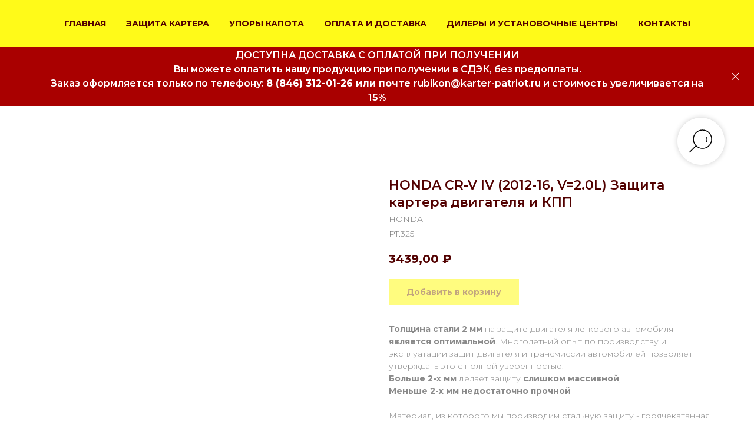

--- FILE ---
content_type: text/html; charset=UTF-8
request_url: https://karter-patriot.ru/honda/tproduct/407265727-954956718651-honda-cr-v-iv-2012-16-v20l-zaschita-kart
body_size: 33076
content:
<!DOCTYPE html> <html> <head> <meta charset="utf-8" /> <meta http-equiv="Content-Type" content="text/html; charset=utf-8" /> <meta name="viewport" content="width=device-width, initial-scale=1.0" /> <!--metatextblock-->
<title>Защита картера двигателя и КПП сталь 2мм для HONDA CR-V IV (2012 - 2016), двигатель: V=2.0L; трансмиссия/привод: все - купить недорого от производителя | Патриот</title>
<meta name="description" content="Патриот - предприятие по производству и продаже защит агрегатов автомобиля. Защита картера двигателя и КПП сталь 2мм для вашего HONDA CR-V IV (двигатель: V=2.0L; трансмиссия/привод: все) по низкой цене. Доставка по всей России">
<meta name="keywords" content="">
<meta property="og:title" content="Защита картера двигателя и КПП сталь 2мм для HONDA CR-V IV (2012 - 2016), двигатель: V=2.0L; трансмиссия/привод: все - купить недорого от производителя | Патриот" />
<meta property="og:description" content="Патриот - предприятие по производству и продаже защит агрегатов автомобиля. Защита картера двигателя и КПП сталь 2мм для вашего HONDA CR-V IV (двигатель: V=2.0L; трансмиссия/привод: все) по низкой цене. Доставка по всей России" />
<meta property="og:type" content="website" />
<meta property="og:url" content="https://karter-patriot.ru/honda/tproduct/407265727-954956718651-honda-cr-v-iv-2012-16-v20l-zaschita-kart" />
<meta property="og:image" content="https://static.tildacdn.com/tild3364-6438-4639-b435-626461303364/HONDA_CR-V_2013.jpg" />
<link rel="canonical" href="https://karter-patriot.ru/honda/tproduct/407265727-954956718651-honda-cr-v-iv-2012-16-v20l-zaschita-kart" />
<!--/metatextblock--> <meta name="format-detection" content="telephone=no" /> <meta http-equiv="x-dns-prefetch-control" content="on"> <link rel="dns-prefetch" href="https://ws.tildacdn.com"> <link rel="dns-prefetch" href="https://static.tildacdn.com"> <link rel="shortcut icon" href="https://static.tildacdn.com/tild6261-6662-4464-b561-663565366133/logokp1fvk.ico" type="image/x-icon" /> <link rel="apple-touch-icon" href="https://static.tildacdn.com/tild6434-3461-4265-b766-383132363636/logokp1fvk.png"> <link rel="apple-touch-icon" sizes="76x76" href="https://static.tildacdn.com/tild6434-3461-4265-b766-383132363636/logokp1fvk.png"> <link rel="apple-touch-icon" sizes="152x152" href="https://static.tildacdn.com/tild6434-3461-4265-b766-383132363636/logokp1fvk.png"> <link rel="apple-touch-startup-image" href="https://static.tildacdn.com/tild6434-3461-4265-b766-383132363636/logokp1fvk.png"> <!-- Assets --> <script src="https://neo.tildacdn.com/js/tilda-fallback-1.0.min.js" async charset="utf-8"></script> <link rel="stylesheet" href="https://static.tildacdn.com/css/tilda-grid-3.0.min.css" type="text/css" media="all" onerror="this.loaderr='y';"/> <link rel="stylesheet" href="https://static.tildacdn.com/ws/project4871839/tilda-blocks-page23814223.min.css?t=1768479250" type="text/css" media="all" onerror="this.loaderr='y';" /><link rel="stylesheet" href="https://static.tildacdn.com/ws/project4871839/tilda-blocks-page23814351.min.css?t=1768479250" type="text/css" media="all" onerror="this.loaderr='y';" /><link rel="stylesheet" href="https://static.tildacdn.com/ws/project4871839/tilda-blocks-page25228430.min.css?t=1768479233" type="text/css" media="all" onerror="this.loaderr='y';" /> <link rel="preconnect" href="https://fonts.gstatic.com"> <link href="https://fonts.googleapis.com/css2?family=Montserrat:wght@100..900&subset=latin,cyrillic" rel="stylesheet"> <link rel="stylesheet" href="https://static.tildacdn.com/css/tilda-animation-2.0.min.css" type="text/css" media="all" onerror="this.loaderr='y';" /> <link rel="stylesheet" href="https://static.tildacdn.com/css/tilda-popup-1.1.min.css" type="text/css" media="print" onload="this.media='all';" onerror="this.loaderr='y';" /> <noscript><link rel="stylesheet" href="https://static.tildacdn.com/css/tilda-popup-1.1.min.css" type="text/css" media="all" /></noscript> <link rel="stylesheet" href="https://static.tildacdn.com/css/tilda-slds-1.4.min.css" type="text/css" media="print" onload="this.media='all';" onerror="this.loaderr='y';" /> <noscript><link rel="stylesheet" href="https://static.tildacdn.com/css/tilda-slds-1.4.min.css" type="text/css" media="all" /></noscript> <link rel="stylesheet" href="https://static.tildacdn.com/css/tilda-catalog-1.1.min.css" type="text/css" media="print" onload="this.media='all';" onerror="this.loaderr='y';" /> <noscript><link rel="stylesheet" href="https://static.tildacdn.com/css/tilda-catalog-1.1.min.css" type="text/css" media="all" /></noscript> <link rel="stylesheet" href="https://static.tildacdn.com/css/tilda-forms-1.0.min.css" type="text/css" media="all" onerror="this.loaderr='y';" /> <link rel="stylesheet" href="https://static.tildacdn.com/css/tilda-catalog-filters-1.0.min.css" type="text/css" media="all" onerror="this.loaderr='y';" /> <link rel="stylesheet" href="https://static.tildacdn.com/css/tilda-menu-widgeticons-1.0.min.css" type="text/css" media="all" onerror="this.loaderr='y';" /> <link rel="stylesheet" href="https://static.tildacdn.com/css/tilda-cover-1.0.min.css" type="text/css" media="all" onerror="this.loaderr='y';" /> <link rel="stylesheet" href="https://static.tildacdn.com/css/tilda-cart-1.0.min.css" type="text/css" media="all" onerror="this.loaderr='y';" /> <link rel="stylesheet" href="https://static.tildacdn.com/css/tilda-zoom-2.0.min.css" type="text/css" media="print" onload="this.media='all';" onerror="this.loaderr='y';" /> <noscript><link rel="stylesheet" href="https://static.tildacdn.com/css/tilda-zoom-2.0.min.css" type="text/css" media="all" /></noscript> <script nomodule src="https://static.tildacdn.com/js/tilda-polyfill-1.0.min.js" charset="utf-8"></script> <script type="text/javascript">function t_onReady(func) {if(document.readyState!='loading') {func();} else {document.addEventListener('DOMContentLoaded',func);}}
function t_onFuncLoad(funcName,okFunc,time) {if(typeof window[funcName]==='function') {okFunc();} else {setTimeout(function() {t_onFuncLoad(funcName,okFunc,time);},(time||100));}}function t_throttle(fn,threshhold,scope) {return function() {fn.apply(scope||this,arguments);};}function t396_initialScale(t){var e=document.getElementById("rec"+t);if(e){var i=e.querySelector(".t396__artboard");if(i){window.tn_scale_initial_window_width||(window.tn_scale_initial_window_width=document.documentElement.clientWidth);var a=window.tn_scale_initial_window_width,r=[],n,l=i.getAttribute("data-artboard-screens");if(l){l=l.split(",");for(var o=0;o<l.length;o++)r[o]=parseInt(l[o],10)}else r=[320,480,640,960,1200];for(var o=0;o<r.length;o++){var d=r[o];a>=d&&(n=d)}var _="edit"===window.allrecords.getAttribute("data-tilda-mode"),c="center"===t396_getFieldValue(i,"valign",n,r),s="grid"===t396_getFieldValue(i,"upscale",n,r),w=t396_getFieldValue(i,"height_vh",n,r),g=t396_getFieldValue(i,"height",n,r),u=!!window.opr&&!!window.opr.addons||!!window.opera||-1!==navigator.userAgent.indexOf(" OPR/");if(!_&&c&&!s&&!w&&g&&!u){var h=parseFloat((a/n).toFixed(3)),f=[i,i.querySelector(".t396__carrier"),i.querySelector(".t396__filter")],v=Math.floor(parseInt(g,10)*h)+"px",p;i.style.setProperty("--initial-scale-height",v);for(var o=0;o<f.length;o++)f[o].style.setProperty("height","var(--initial-scale-height)");t396_scaleInitial__getElementsToScale(i).forEach((function(t){t.style.zoom=h}))}}}}function t396_scaleInitial__getElementsToScale(t){return t?Array.prototype.slice.call(t.children).filter((function(t){return t&&(t.classList.contains("t396__elem")||t.classList.contains("t396__group"))})):[]}function t396_getFieldValue(t,e,i,a){var r,n=a[a.length-1];if(!(r=i===n?t.getAttribute("data-artboard-"+e):t.getAttribute("data-artboard-"+e+"-res-"+i)))for(var l=0;l<a.length;l++){var o=a[l];if(!(o<=i)&&(r=o===n?t.getAttribute("data-artboard-"+e):t.getAttribute("data-artboard-"+e+"-res-"+o)))break}return r}window.TN_SCALE_INITIAL_VER="1.0",window.tn_scale_initial_window_width=null;</script> <script src="https://static.tildacdn.com/js/jquery-1.10.2.min.js" charset="utf-8" onerror="this.loaderr='y';"></script> <script src="https://static.tildacdn.com/js/tilda-scripts-3.0.min.js" charset="utf-8" defer onerror="this.loaderr='y';"></script> <script src="https://static.tildacdn.com/ws/project4871839/tilda-blocks-page23814223.min.js?t=1768479250" onerror="this.loaderr='y';"></script><script src="https://static.tildacdn.com/ws/project4871839/tilda-blocks-page23814351.min.js?t=1768479250" onerror="this.loaderr='y';"></script><script src="https://static.tildacdn.com/ws/project4871839/tilda-blocks-page25228430.min.js?t=1768479233" charset="utf-8" onerror="this.loaderr='y';"></script> <script src="https://static.tildacdn.com/js/tilda-lazyload-1.0.min.js" charset="utf-8" async onerror="this.loaderr='y';"></script> <script src="https://static.tildacdn.com/js/tilda-animation-2.0.min.js" charset="utf-8" async onerror="this.loaderr='y';"></script> <script src="https://static.tildacdn.com/js/hammer.min.js" charset="utf-8" async onerror="this.loaderr='y';"></script> <script src="https://static.tildacdn.com/js/tilda-slds-1.4.min.js" charset="utf-8" async onerror="this.loaderr='y';"></script> <script src="https://static.tildacdn.com/js/tilda-products-1.0.min.js" charset="utf-8" async onerror="this.loaderr='y';"></script> <script src="https://static.tildacdn.com/js/tilda-catalog-1.1.min.js" charset="utf-8" async onerror="this.loaderr='y';"></script> <script src="https://static.tildacdn.com/js/tilda-menu-1.0.min.js" charset="utf-8" async onerror="this.loaderr='y';"></script> <script src="https://static.tildacdn.com/js/tilda-menu-widgeticons-1.0.min.js" charset="utf-8" async onerror="this.loaderr='y';"></script> <script src="https://static.tildacdn.com/js/tilda-widget-positions-1.0.min.js" charset="utf-8" async onerror="this.loaderr='y';"></script> <script src="https://static.tildacdn.com/js/tilda-cover-1.0.min.js" charset="utf-8" async onerror="this.loaderr='y';"></script> <script src="https://static.tildacdn.com/js/tilda-forms-1.0.min.js" charset="utf-8" async onerror="this.loaderr='y';"></script> <script src="https://static.tildacdn.com/js/tilda-cart-1.1.min.js" charset="utf-8" async onerror="this.loaderr='y';"></script> <script src="https://static.tildacdn.com/js/tilda-popup-1.0.min.js" charset="utf-8" async onerror="this.loaderr='y';"></script> <script src="https://static.tildacdn.com/js/tilda-zero-1.1.min.js" charset="utf-8" async onerror="this.loaderr='y';"></script> <script src="https://static.tildacdn.com/js/tilda-zoom-2.0.min.js" charset="utf-8" async onerror="this.loaderr='y';"></script> <script src="https://static.tildacdn.com/js/tilda-zero-scale-1.0.min.js" charset="utf-8" async onerror="this.loaderr='y';"></script> <script src="https://static.tildacdn.com/js/tilda-skiplink-1.0.min.js" charset="utf-8" async onerror="this.loaderr='y';"></script> <script src="https://static.tildacdn.com/js/tilda-events-1.0.min.js" charset="utf-8" async onerror="this.loaderr='y';"></script> <script type="text/javascript">window.dataLayer=window.dataLayer||[];</script> <script type="text/javascript">(function() {if((/bot|google|yandex|baidu|bing|msn|duckduckbot|teoma|slurp|crawler|spider|robot|crawling|facebook/i.test(navigator.userAgent))===false&&typeof(sessionStorage)!='undefined'&&sessionStorage.getItem('visited')!=='y'&&document.visibilityState){var style=document.createElement('style');style.type='text/css';style.innerHTML='@media screen and (min-width: 980px) {.t-records {opacity: 0;}.t-records_animated {-webkit-transition: opacity ease-in-out .2s;-moz-transition: opacity ease-in-out .2s;-o-transition: opacity ease-in-out .2s;transition: opacity ease-in-out .2s;}.t-records.t-records_visible {opacity: 1;}}';document.getElementsByTagName('head')[0].appendChild(style);function t_setvisRecs(){var alr=document.querySelectorAll('.t-records');Array.prototype.forEach.call(alr,function(el) {el.classList.add("t-records_animated");});setTimeout(function() {Array.prototype.forEach.call(alr,function(el) {el.classList.add("t-records_visible");});sessionStorage.setItem("visited","y");},400);}
document.addEventListener('DOMContentLoaded',t_setvisRecs);}})();</script></head> <body class="t-body" style="margin:0;"> <!--allrecords--> <div id="allrecords" class="t-records" data-product-page="y" data-hook="blocks-collection-content-node" data-tilda-project-id="4871839" data-tilda-page-id="25228430" data-tilda-page-alias="honda" data-tilda-formskey="0b80f8f73cd594787c5c08be0a383b68" data-tilda-stat-scroll="yes" data-tilda-lazy="yes" data-tilda-root-zone="com" data-tilda-ts="y" data-tilda-project-country="RU">
<!-- PRODUCT START -->

                
                        
                    
        
        
<!-- product header -->
<!--header-->
<div id="t-header" class="t-records" data-hook="blocks-collection-content-node" data-tilda-project-id="4871839" data-tilda-page-id="23814223" data-tilda-formskey="0b80f8f73cd594787c5c08be0a383b68" data-tilda-stat-scroll="yes" data-tilda-lazy="yes" data-tilda-root-zone="one"   data-tilda-ts="y"    data-tilda-project-country="RU">

    <div id="rec384405234" class="r t-rec t-rec_pt_0 t-rec_pb_0 t-screenmin-980px" style="padding-top:0px;padding-bottom:0px; " data-animationappear="off" data-record-type="258"  data-screen-min="980px"    >
<!-- T229 -->


<div id="nav384405234marker"></div>
	<div class="tmenu-mobile tmenu-mobile_positionfixed" >
	<div class="tmenu-mobile__container">
			<div class="tmenu-mobile__text t-name t-name_md" field="menu_mob_title">&nbsp;</div>
			
<button type="button" 
    class="t-menuburger t-menuburger_second " 
    aria-label="Navigation menu" 
    aria-expanded="false">
	<span style="background-color:#750000;"></span>
	<span style="background-color:#750000;"></span>
	<span style="background-color:#750000;"></span>
	<span style="background-color:#750000;"></span>
</button>


<script>
function t_menuburger_init(recid) {
	var rec = document.querySelector('#rec' + recid);
	if (!rec) return;
    var burger = rec.querySelector('.t-menuburger');
	if (!burger) return;
    var isSecondStyle = burger.classList.contains('t-menuburger_second');
    if (isSecondStyle && !window.isMobile && !('ontouchend' in document)) {
        burger.addEventListener('mouseenter', function() {
            if (burger.classList.contains('t-menuburger-opened')) return;
            burger.classList.remove('t-menuburger-unhovered');
            burger.classList.add('t-menuburger-hovered');
        });
        burger.addEventListener('mouseleave', function() {
            if (burger.classList.contains('t-menuburger-opened')) return;
            burger.classList.remove('t-menuburger-hovered');
            burger.classList.add('t-menuburger-unhovered');
            setTimeout(function() {
                burger.classList.remove('t-menuburger-unhovered');
            }, 300);
        });
    }

    burger.addEventListener('click', function() {
        if (!burger.closest('.tmenu-mobile') &&
            !burger.closest('.t450__burger_container') &&
            !burger.closest('.t466__container') &&
            !burger.closest('.t204__burger') &&
			!burger.closest('.t199__js__menu-toggler')) {
                burger.classList.toggle('t-menuburger-opened');
                burger.classList.remove('t-menuburger-unhovered');
            }
    });

    var menu = rec.querySelector('[data-menu="yes"]');
    if (!menu) return;
    var menuLinks = menu.querySelectorAll('.t-menu__link-item');
	var submenuClassList = ['t978__menu-link_hook', 't978__tm-link', 't966__tm-link', 't794__tm-link', 't-menusub__target-link'];
    Array.prototype.forEach.call(menuLinks, function (link) {
        link.addEventListener('click', function () {
			var isSubmenuHook = submenuClassList.some(function (submenuClass) {
				return link.classList.contains(submenuClass);
			});
			if (isSubmenuHook) return;
            burger.classList.remove('t-menuburger-opened');
        });
    });

	menu.addEventListener('clickedAnchorInTooltipMenu', function () {
		burger.classList.remove('t-menuburger-opened');
	});
}
t_onReady(function() {
	t_onFuncLoad('t_menuburger_init', function(){t_menuburger_init('384405234');});
});
</script>


<style>
.t-menuburger {
    position: relative;
    flex-shrink: 0;
    width: 28px;
    height: 20px;
    padding: 0;
    border: none;
    background-color: transparent;
    outline: none;
    -webkit-transform: rotate(0deg);
    transform: rotate(0deg);
    transition: transform .5s ease-in-out;
    cursor: pointer;
    z-index: 999;
}

/*---menu burger lines---*/
.t-menuburger span {
    display: block;
    position: absolute;
    width: 100%;
    opacity: 1;
    left: 0;
    -webkit-transform: rotate(0deg);
    transform: rotate(0deg);
    transition: .25s ease-in-out;
    height: 3px;
    background-color: #000;
}
.t-menuburger span:nth-child(1) {
    top: 0px;
}
.t-menuburger span:nth-child(2),
.t-menuburger span:nth-child(3) {
    top: 8px;
}
.t-menuburger span:nth-child(4) {
    top: 16px;
}

/*menu burger big*/
.t-menuburger__big {
    width: 42px;
    height: 32px;
}
.t-menuburger__big span {
    height: 5px;
}
.t-menuburger__big span:nth-child(2),
.t-menuburger__big span:nth-child(3) {
    top: 13px;
}
.t-menuburger__big span:nth-child(4) {
    top: 26px;
}

/*menu burger small*/
.t-menuburger__small {
    width: 22px;
    height: 14px;
}
.t-menuburger__small span {
    height: 2px;
}
.t-menuburger__small span:nth-child(2),
.t-menuburger__small span:nth-child(3) {
    top: 6px;
}
.t-menuburger__small span:nth-child(4) {
    top: 12px;
}

/*menu burger opened*/
.t-menuburger-opened span:nth-child(1) {
    top: 8px;
    width: 0%;
    left: 50%;
}
.t-menuburger-opened span:nth-child(2) {
    -webkit-transform: rotate(45deg);
    transform: rotate(45deg);
}
.t-menuburger-opened span:nth-child(3) {
    -webkit-transform: rotate(-45deg);
    transform: rotate(-45deg);
}
.t-menuburger-opened span:nth-child(4) {
    top: 8px;
    width: 0%;
    left: 50%;
}
.t-menuburger-opened.t-menuburger__big span:nth-child(1) {
    top: 6px;
}
.t-menuburger-opened.t-menuburger__big span:nth-child(4) {
    top: 18px;
}
.t-menuburger-opened.t-menuburger__small span:nth-child(1),
.t-menuburger-opened.t-menuburger__small span:nth-child(4) {
    top: 6px;
}

/*---menu burger first style---*/
@media (hover), (min-width:0\0) {
    .t-menuburger_first:hover span:nth-child(1) {
        transform: translateY(1px);
    }
    .t-menuburger_first:hover span:nth-child(4) {
        transform: translateY(-1px);
    }
    .t-menuburger_first.t-menuburger__big:hover span:nth-child(1) {
        transform: translateY(3px);
    }
    .t-menuburger_first.t-menuburger__big:hover span:nth-child(4) {
        transform: translateY(-3px);
    }
}

/*---menu burger second style---*/
.t-menuburger_second span:nth-child(2),
.t-menuburger_second span:nth-child(3) {
    width: 80%;
    left: 20%;
    right: 0;
}
@media (hover), (min-width:0\0) {
    .t-menuburger_second.t-menuburger-hovered span:nth-child(2),
    .t-menuburger_second.t-menuburger-hovered span:nth-child(3) {
        animation: t-menuburger-anim 0.3s ease-out normal forwards;
    }
    .t-menuburger_second.t-menuburger-unhovered span:nth-child(2),
    .t-menuburger_second.t-menuburger-unhovered span:nth-child(3) {
        animation: t-menuburger-anim2 0.3s ease-out normal forwards;
    }
}

.t-menuburger_second.t-menuburger-opened span:nth-child(2),
.t-menuburger_second.t-menuburger-opened span:nth-child(3){
    left: 0;
    right: 0;
    width: 100%!important;
}

/*---menu burger third style---*/
.t-menuburger_third span:nth-child(4) {
    width: 70%;
    left: unset;
    right: 0;
}
@media (hover), (min-width:0\0) {
    .t-menuburger_third:not(.t-menuburger-opened):hover span:nth-child(4) {
        width: 100%;
    }
}
.t-menuburger_third.t-menuburger-opened span:nth-child(4) {
    width: 0!important;
    right: 50%;
}

/*---menu burger fourth style---*/
.t-menuburger_fourth {
	height: 12px;
}
.t-menuburger_fourth.t-menuburger__small {
	height: 8px;
}
.t-menuburger_fourth.t-menuburger__big {
	height: 18px;
}
.t-menuburger_fourth span:nth-child(2),
.t-menuburger_fourth span:nth-child(3) {
    top: 4px;
    opacity: 0;
}
.t-menuburger_fourth span:nth-child(4) {
    top: 8px;
}
.t-menuburger_fourth.t-menuburger__small span:nth-child(2),
.t-menuburger_fourth.t-menuburger__small span:nth-child(3) {
    top: 3px;
}
.t-menuburger_fourth.t-menuburger__small span:nth-child(4) {
    top: 6px;
}
.t-menuburger_fourth.t-menuburger__small span:nth-child(2),
.t-menuburger_fourth.t-menuburger__small span:nth-child(3) {
    top: 3px;
}
.t-menuburger_fourth.t-menuburger__small span:nth-child(4) {
    top: 6px;
}
.t-menuburger_fourth.t-menuburger__big span:nth-child(2),
.t-menuburger_fourth.t-menuburger__big span:nth-child(3) {
    top: 6px;
}
.t-menuburger_fourth.t-menuburger__big span:nth-child(4) {
    top: 12px;
}
@media (hover), (min-width:0\0) {
    .t-menuburger_fourth:not(.t-menuburger-opened):hover span:nth-child(1) {
        transform: translateY(1px);
    }
    .t-menuburger_fourth:not(.t-menuburger-opened):hover span:nth-child(4) {
        transform: translateY(-1px);
    }
    .t-menuburger_fourth.t-menuburger__big:not(.t-menuburger-opened):hover span:nth-child(1) {
        transform: translateY(3px);
    }
    .t-menuburger_fourth.t-menuburger__big:not(.t-menuburger-opened):hover span:nth-child(4) {
        transform: translateY(-3px);
    }
}
.t-menuburger_fourth.t-menuburger-opened span:nth-child(1),
.t-menuburger_fourth.t-menuburger-opened span:nth-child(4) {
    top: 4px;
}
.t-menuburger_fourth.t-menuburger-opened span:nth-child(2),
.t-menuburger_fourth.t-menuburger-opened span:nth-child(3) {
    opacity: 1;
}

/*---menu burger animations---*/
@keyframes t-menuburger-anim {
    0% {
        width: 80%;
        left: 20%;
        right: 0;
    }

    50% {
        width: 100%;
        left: 0;
        right: 0;
    }

    100% {
        width: 80%;
        left: 0;
        right: 20%;

    }
}
@keyframes t-menuburger-anim2 {
    0% {
        width: 80%;
        left: 0;
    }

    50% {
        width: 100%;
        right: 0;
        left: 0;
    }

    100% {
        width: 80%;
        left: 20%;
        right: 0;
    }
}
</style>	</div>
</div>

<style>
.tmenu-mobile {
	background-color: #111;
	display: none;
	width: 100%;
	top: 0;
	z-index: 990;
}

.tmenu-mobile_positionfixed {
	position: fixed;
}

.tmenu-mobile__text {
	color: #fff;
}

.tmenu-mobile__container {
	min-height: 64px;
	padding: 20px;
	position: relative;
	box-sizing: border-box;
	display: -webkit-flex;
	display: -ms-flexbox;
	display: flex;
	-webkit-align-items: center;
	    -ms-flex-align: center;
	        align-items: center;
	-webkit-justify-content: space-between;
	    -ms-flex-pack: justify;
	        justify-content: space-between;
}

.tmenu-mobile__list {
	display: block;
}

.tmenu-mobile__burgerlogo {
    display: inline-block;
    font-size: 24px;
    font-weight: 400;
    white-space: nowrap;
    vertical-align: middle;
}

.tmenu-mobile__imglogo {
	height: auto;
    display: block;
    max-width: 300px!important;
	box-sizing: border-box;
	padding: 0;
	margin: 0 auto;
}

@media screen and (max-width: 980px) {
	.tmenu-mobile__menucontent_hidden {
		display: none;
		height: 100%;
	}
	.tmenu-mobile {
		display: block;
	}
}
@media screen and (max-width: 980px) {
    		#rec384405234 .tmenu-mobile {
            background-color: #ffe900;
        }
    	        #rec384405234 .tmenu-mobile__menucontent_fixed {
            position: fixed;
			top: 64px;
        }
    
            #rec384405234 .t-menuburger {
            -webkit-order: 1;
	    	-ms-flex-order: 1;
	        	order: 1;
        }
    }
</style>










	
				
				
					
							
	








	
				
				
					
							
	
<div id="nav384405234"  class="t229 t229__positionfixed  tmenu-mobile__menucontent_hidden tmenu-mobile__menucontent_fixed" style="background-color: rgba(255,250,0,0.90); height:80px; " data-bgcolor-hex="#fffa00" data-bgcolor-rgba="rgba(255,250,0,0.90)" data-navmarker="nav384405234marker" data-appearoffset="" data-bgopacity="0.90"  data-bgcolor-rgba-afterscroll="rgba(255,250,0,1)" data-menu="yes" data-menushadow="" data-menushadow-css="">
	<div class="t229__maincontainer " style="height:80px;">
		  <div class="t229__padding40px"></div>
		  <nav class="t229__centerside">
				<ul role="list" class="t-menu__list">
																						<li class="t229__list_item"
							style="padding:0 15px 0 0;">
							<a class="t-menu__link-item"
							   									href="/"
								 
																 
																data-menu-submenu-hook="">
									ГЛАВНАЯ</a>
													</li>
																	<li class="t229__list_item"
							style="padding:0 15px;">
							<a class="t-menu__link-item"
							   									href="/catalog"
								 
																 
																data-menu-submenu-hook="">
									ЗАЩИТА КАРТЕРА</a>
													</li>
																	<li class="t229__list_item"
							style="padding:0 15px;">
							<a class="t-menu__link-item"
							   									href="/emphasis"
								 
																 
																data-menu-submenu-hook="">
									УПОРЫ КАПОТА</a>
													</li>
																	<li class="t229__list_item"
							style="padding:0 15px;">
							<a class="t-menu__link-item"
							   									href="/oplataidostavka"
								 
																 
																data-menu-submenu-hook="">
									ОПЛАТА И ДОСТАВКА</a>
													</li>
																	<li class="t229__list_item"
							style="padding:0 15px;">
							<a class="t-menu__link-item"
							   									href="/centr"
								 
																 
																data-menu-submenu-hook="">
									ДИЛЕРЫ И УСТАНОВОЧНЫЕ ЦЕНТРЫ</a>
													</li>
																	<li class="t229__list_item"
							style="padding:0 0 0 15px;">
							<a class="t-menu__link-item"
							   									href="/contact"
								 
																 
																data-menu-submenu-hook="">
									КОНТАКТЫ</a>
													</li>
																								</ul>
		  </nav>
		  <div class="t229__padding40px"></div>
	</div>
</div>

	<script>
		t_onReady(function() {
			var rec = document.querySelector('#rec384405234');
			if (!rec) return;
			var burger = rec.querySelector('.t-menuburger');
			if (burger) {
				t_onFuncLoad('t_menu__createMobileMenu', function () {
					t_menu__createMobileMenu('384405234', '.t229');
				});
			}
			t_onFuncLoad('t_menu__highlightActiveLinks', function () {
				t_menu__highlightActiveLinks('.t229__list_item a');
			});
			rec.querySelector('.t229').classList.remove('t229__beforeready');

			
							
				t_onFuncLoad('t_menu__findAnchorLinks', function () {
					t_menu__findAnchorLinks('384405234', '.t229__list_item a');
				});
				
						
		}); 
	</script>

<script>
	t_onReady(function () {
		t_onFuncLoad('t_menu__setBGcolor', function () {
			t_menu__setBGcolor('384405234', '.t229');

        	window.addEventListener('load', function () {
    			t_menu__setBGcolor('384405234', '.t229');
        	});

			window.addEventListener('resize', t_throttle(function () {
				t_menu__setBGcolor('384405234', '.t229');
			}));
		});

		t_onFuncLoad('t_menu__interactFromKeyboard', function () {
	        t_menu__interactFromKeyboard('384405234');
		});
	});
</script>


	<script>
		t_onReady(function () {
			t_onFuncLoad('t_menu__changeBgOpacity', function () {
				t_menu__changeBgOpacity('384405234', '.t229');
				window.addEventListener('scroll', t_throttle(function () {
					t_menu__changeBgOpacity('384405234', '.t229');
				}));
			});
		});
	</script>




<style>
#rec384405234 .t-menu__link-item{
		-webkit-transition: color 0.3s ease-in-out, opacity 0.3s ease-in-out;
	transition: color 0.3s ease-in-out, opacity 0.3s ease-in-out;	
		}



#rec384405234 .t-menu__link-item.t-active:not(.t978__menu-link){
	color:#c40502 !important;		}


#rec384405234 .t-menu__link-item:not(.t-active):not(.tooltipstered):hover {
	color: #520100 !important;	}
#rec384405234 .t-menu__link-item:not(.t-active):not(.tooltipstered):focus-visible{
	color: #520100 !important;	}


@supports (overflow:-webkit-marquee) and (justify-content:inherit)
{
	#rec384405234 .t-menu__link-item,
	#rec384405234 .t-menu__link-item.t-active {
	opacity: 1 !important;
	}
}
</style>
																				

	















	
				
				
					
						
		
										
		
							
					
									
		 

		
				
	









	
				
				
					
						
		
										
		
									
																
		 

		
				
			<style> #rec384405234 .t229__list_item .t-menu__link-item {  font-size: 14px;  color: #520100; font-weight: 700; text-transform: uppercase; }</style>
		                                                        
    
</div>


    <div id="rec388642498" class="r t-rec t-rec_pt_0 t-rec_pb_0 t-screenmin-980px" style="padding-top:0px;padding-bottom:0px; "  data-record-type="113"  data-screen-min="980px"    >
<div style="height:80px;"></div>
</div>


    <div id="rec682703829" class="r t-rec t-rec_pt_0 t-rec_pb_0 t-screenmax-980px" style="padding-top:0px;padding-bottom:0px; "  data-record-type="113"   data-screen-max="980px"   >
<div style="height:60px;"></div>
</div>


    <div id="rec384406318" class="r t-rec t-rec_pt_0 t-rec_pb_0 t-screenmax-980px" style="padding-top:0px;padding-bottom:0px; " data-animationappear="off" data-record-type="309"   data-screen-max="980px"   >
	
	



<!-- T280 -->


<div id="nav384406318marker"></div>
<div id="nav384406318"  class="t280 " data-menu="yes" data-appearoffset=""    >
	<div class="t280__container t280__positionfixed" style="">
		<div class="t280__container__bg" style="background-color: rgba(255,250,0,0.90);" data-bgcolor-hex="#fffa00" data-bgcolor-rgba="rgba(255,250,0,0.90)" data-navmarker="nav384406318marker" data-appearoffset="" data-bgopacity="0.90"  data-bgcolor-rgba-afterscroll="rgba(255,250,0,1)" data-bgopacity2="1" data-menushadow="" data-menushadow-css=""></div>
		<div class="t280__menu__content ">
			<div class="t280__logo__container" style="min-height:60px;">
									<div class="t280__logo__content">
												<a class="t280__logo" href="/" >
																					<div field="title" class="t-title t-title_xs">ПАТРИОТ</div>
																			</a>
											</div>
							</div>
						
<button type="button" 
    class="t-menuburger t-menuburger_first " 
    aria-label="Navigation menu" 
    aria-expanded="false">
	<span style="background-color:#fff;"></span>
	<span style="background-color:#fff;"></span>
	<span style="background-color:#fff;"></span>
	<span style="background-color:#fff;"></span>
</button>


<script>
function t_menuburger_init(recid) {
	var rec = document.querySelector('#rec' + recid);
	if (!rec) return;
    var burger = rec.querySelector('.t-menuburger');
	if (!burger) return;
    var isSecondStyle = burger.classList.contains('t-menuburger_second');
    if (isSecondStyle && !window.isMobile && !('ontouchend' in document)) {
        burger.addEventListener('mouseenter', function() {
            if (burger.classList.contains('t-menuburger-opened')) return;
            burger.classList.remove('t-menuburger-unhovered');
            burger.classList.add('t-menuburger-hovered');
        });
        burger.addEventListener('mouseleave', function() {
            if (burger.classList.contains('t-menuburger-opened')) return;
            burger.classList.remove('t-menuburger-hovered');
            burger.classList.add('t-menuburger-unhovered');
            setTimeout(function() {
                burger.classList.remove('t-menuburger-unhovered');
            }, 300);
        });
    }

    burger.addEventListener('click', function() {
        if (!burger.closest('.tmenu-mobile') &&
            !burger.closest('.t450__burger_container') &&
            !burger.closest('.t466__container') &&
            !burger.closest('.t204__burger') &&
			!burger.closest('.t199__js__menu-toggler')) {
                burger.classList.toggle('t-menuburger-opened');
                burger.classList.remove('t-menuburger-unhovered');
            }
    });

    var menu = rec.querySelector('[data-menu="yes"]');
    if (!menu) return;
    var menuLinks = menu.querySelectorAll('.t-menu__link-item');
	var submenuClassList = ['t978__menu-link_hook', 't978__tm-link', 't966__tm-link', 't794__tm-link', 't-menusub__target-link'];
    Array.prototype.forEach.call(menuLinks, function (link) {
        link.addEventListener('click', function () {
			var isSubmenuHook = submenuClassList.some(function (submenuClass) {
				return link.classList.contains(submenuClass);
			});
			if (isSubmenuHook) return;
            burger.classList.remove('t-menuburger-opened');
        });
    });

	menu.addEventListener('clickedAnchorInTooltipMenu', function () {
		burger.classList.remove('t-menuburger-opened');
	});
}
t_onReady(function() {
	t_onFuncLoad('t_menuburger_init', function(){t_menuburger_init('384406318');});
});
</script>


<style>
.t-menuburger {
    position: relative;
    flex-shrink: 0;
    width: 28px;
    height: 20px;
    padding: 0;
    border: none;
    background-color: transparent;
    outline: none;
    -webkit-transform: rotate(0deg);
    transform: rotate(0deg);
    transition: transform .5s ease-in-out;
    cursor: pointer;
    z-index: 999;
}

/*---menu burger lines---*/
.t-menuburger span {
    display: block;
    position: absolute;
    width: 100%;
    opacity: 1;
    left: 0;
    -webkit-transform: rotate(0deg);
    transform: rotate(0deg);
    transition: .25s ease-in-out;
    height: 3px;
    background-color: #000;
}
.t-menuburger span:nth-child(1) {
    top: 0px;
}
.t-menuburger span:nth-child(2),
.t-menuburger span:nth-child(3) {
    top: 8px;
}
.t-menuburger span:nth-child(4) {
    top: 16px;
}

/*menu burger big*/
.t-menuburger__big {
    width: 42px;
    height: 32px;
}
.t-menuburger__big span {
    height: 5px;
}
.t-menuburger__big span:nth-child(2),
.t-menuburger__big span:nth-child(3) {
    top: 13px;
}
.t-menuburger__big span:nth-child(4) {
    top: 26px;
}

/*menu burger small*/
.t-menuburger__small {
    width: 22px;
    height: 14px;
}
.t-menuburger__small span {
    height: 2px;
}
.t-menuburger__small span:nth-child(2),
.t-menuburger__small span:nth-child(3) {
    top: 6px;
}
.t-menuburger__small span:nth-child(4) {
    top: 12px;
}

/*menu burger opened*/
.t-menuburger-opened span:nth-child(1) {
    top: 8px;
    width: 0%;
    left: 50%;
}
.t-menuburger-opened span:nth-child(2) {
    -webkit-transform: rotate(45deg);
    transform: rotate(45deg);
}
.t-menuburger-opened span:nth-child(3) {
    -webkit-transform: rotate(-45deg);
    transform: rotate(-45deg);
}
.t-menuburger-opened span:nth-child(4) {
    top: 8px;
    width: 0%;
    left: 50%;
}
.t-menuburger-opened.t-menuburger__big span:nth-child(1) {
    top: 6px;
}
.t-menuburger-opened.t-menuburger__big span:nth-child(4) {
    top: 18px;
}
.t-menuburger-opened.t-menuburger__small span:nth-child(1),
.t-menuburger-opened.t-menuburger__small span:nth-child(4) {
    top: 6px;
}

/*---menu burger first style---*/
@media (hover), (min-width:0\0) {
    .t-menuburger_first:hover span:nth-child(1) {
        transform: translateY(1px);
    }
    .t-menuburger_first:hover span:nth-child(4) {
        transform: translateY(-1px);
    }
    .t-menuburger_first.t-menuburger__big:hover span:nth-child(1) {
        transform: translateY(3px);
    }
    .t-menuburger_first.t-menuburger__big:hover span:nth-child(4) {
        transform: translateY(-3px);
    }
}

/*---menu burger second style---*/
.t-menuburger_second span:nth-child(2),
.t-menuburger_second span:nth-child(3) {
    width: 80%;
    left: 20%;
    right: 0;
}
@media (hover), (min-width:0\0) {
    .t-menuburger_second.t-menuburger-hovered span:nth-child(2),
    .t-menuburger_second.t-menuburger-hovered span:nth-child(3) {
        animation: t-menuburger-anim 0.3s ease-out normal forwards;
    }
    .t-menuburger_second.t-menuburger-unhovered span:nth-child(2),
    .t-menuburger_second.t-menuburger-unhovered span:nth-child(3) {
        animation: t-menuburger-anim2 0.3s ease-out normal forwards;
    }
}

.t-menuburger_second.t-menuburger-opened span:nth-child(2),
.t-menuburger_second.t-menuburger-opened span:nth-child(3){
    left: 0;
    right: 0;
    width: 100%!important;
}

/*---menu burger third style---*/
.t-menuburger_third span:nth-child(4) {
    width: 70%;
    left: unset;
    right: 0;
}
@media (hover), (min-width:0\0) {
    .t-menuburger_third:not(.t-menuburger-opened):hover span:nth-child(4) {
        width: 100%;
    }
}
.t-menuburger_third.t-menuburger-opened span:nth-child(4) {
    width: 0!important;
    right: 50%;
}

/*---menu burger fourth style---*/
.t-menuburger_fourth {
	height: 12px;
}
.t-menuburger_fourth.t-menuburger__small {
	height: 8px;
}
.t-menuburger_fourth.t-menuburger__big {
	height: 18px;
}
.t-menuburger_fourth span:nth-child(2),
.t-menuburger_fourth span:nth-child(3) {
    top: 4px;
    opacity: 0;
}
.t-menuburger_fourth span:nth-child(4) {
    top: 8px;
}
.t-menuburger_fourth.t-menuburger__small span:nth-child(2),
.t-menuburger_fourth.t-menuburger__small span:nth-child(3) {
    top: 3px;
}
.t-menuburger_fourth.t-menuburger__small span:nth-child(4) {
    top: 6px;
}
.t-menuburger_fourth.t-menuburger__small span:nth-child(2),
.t-menuburger_fourth.t-menuburger__small span:nth-child(3) {
    top: 3px;
}
.t-menuburger_fourth.t-menuburger__small span:nth-child(4) {
    top: 6px;
}
.t-menuburger_fourth.t-menuburger__big span:nth-child(2),
.t-menuburger_fourth.t-menuburger__big span:nth-child(3) {
    top: 6px;
}
.t-menuburger_fourth.t-menuburger__big span:nth-child(4) {
    top: 12px;
}
@media (hover), (min-width:0\0) {
    .t-menuburger_fourth:not(.t-menuburger-opened):hover span:nth-child(1) {
        transform: translateY(1px);
    }
    .t-menuburger_fourth:not(.t-menuburger-opened):hover span:nth-child(4) {
        transform: translateY(-1px);
    }
    .t-menuburger_fourth.t-menuburger__big:not(.t-menuburger-opened):hover span:nth-child(1) {
        transform: translateY(3px);
    }
    .t-menuburger_fourth.t-menuburger__big:not(.t-menuburger-opened):hover span:nth-child(4) {
        transform: translateY(-3px);
    }
}
.t-menuburger_fourth.t-menuburger-opened span:nth-child(1),
.t-menuburger_fourth.t-menuburger-opened span:nth-child(4) {
    top: 4px;
}
.t-menuburger_fourth.t-menuburger-opened span:nth-child(2),
.t-menuburger_fourth.t-menuburger-opened span:nth-child(3) {
    opacity: 1;
}

/*---menu burger animations---*/
@keyframes t-menuburger-anim {
    0% {
        width: 80%;
        left: 20%;
        right: 0;
    }

    50% {
        width: 100%;
        left: 0;
        right: 0;
    }

    100% {
        width: 80%;
        left: 0;
        right: 20%;

    }
}
@keyframes t-menuburger-anim2 {
    0% {
        width: 80%;
        left: 0;
    }

    50% {
        width: 100%;
        right: 0;
        left: 0;
    }

    100% {
        width: 80%;
        left: 20%;
        right: 0;
    }
}
</style>		</div>
	</div>

	<div class="t280__menu__wrapper t280__menu__wrapper_2">
		<div class="t280__menu__bg" style="background-color:#fffa00; "></div>
		<div class="t280__menu__container">
			<nav class="t280__menu t-width t-width_6">
			    <ul role="list" class="t280__list t-menu__list">
																																		<li class="t280__menu__item">
							    <a class="t280__menu__link t-title t-title_xl t-menu__link-item"
									href="/"
																											
																		data-menu-submenu-hook=""
								>
									ГЛАВНАЯ
								</a>
							</li>
																											<li class="t280__menu__item">
							    <a class="t280__menu__link t-title t-title_xl t-menu__link-item"
									href="/catalog"
																											
																		data-menu-submenu-hook=""
								>
									ЗАЩИТА КАРТЕРА
								</a>
							</li>
																											<li class="t280__menu__item">
							    <a class="t280__menu__link t-title t-title_xl t-menu__link-item"
									href="/catalog"
																											
																		data-menu-submenu-hook=""
								>
									УПОРЫ КАПОТА
								</a>
							</li>
																											<li class="t280__menu__item">
							    <a class="t280__menu__link t-title t-title_xl t-menu__link-item"
									href="/oplataidostavka"
																											
																		data-menu-submenu-hook=""
								>
									ОПЛАТА И ДОСТАВКА
								</a>
							</li>
																											<li class="t280__menu__item">
							    <a class="t280__menu__link t-title t-title_xl t-menu__link-item"
									href="/centr"
																											
																		data-menu-submenu-hook=""
								>
									ДИЛЕРЫ И УСТАНОВОЧНЫЕ ЦЕНТРЫ
								</a>
							</li>
																											<li class="t280__menu__item">
							    <a class="t280__menu__link t-title t-title_xl t-menu__link-item"
									href="/contact"
																											
																		data-menu-submenu-hook=""
								>
									КОНТАКТЫ
								</a>
							</li>
																															</ul>
			</nav>

							<div class="t280__bottom t-width t-width_6">
											<div class="t280__descr t280__bottom__item t-descr t-descr_xs"><a href="tel:88001009188" rel="noopener noreferrer" style="font-size: 20px;"><strong>8-800-100-91-88</strong></a><strong> </strong><br /><span style="font-size: 14px;">(Звонок по России бесплатный)</span><br /><a href="tel:88463120126" rel="noopener noreferrer" style="font-size: 20px;"><strong>8 (846) 312-01-26</strong></a><br /><a href="tel:89376454509" rel="noopener noreferrer" style="font-size: 20px;"><strong>8-937-645-45-09</strong></a></div>
															
  

	
  

<div class="t-sociallinks">
  <ul role="list" class="t-sociallinks__wrapper" aria-label="Social media links">

    <!-- new soclinks --><li class="t-sociallinks__item t-sociallinks__item_vk"><a  href="https://vk.com/karterpatriot" target="_blank" rel="nofollow" aria-label="vk" style="width: 30px; height: 30px;"><svg class="t-sociallinks__svg" role="presentation" width=30px height=30px viewBox="0 0 100 100" fill="none"
  xmlns="http://www.w3.org/2000/svg">
            <path fill-rule="evenodd" clip-rule="evenodd"
        d="M50 100c27.614 0 50-22.386 50-50S77.614 0 50 0 0 22.386 0 50s22.386 50 50 50ZM25 34c.406 19.488 10.15 31.2 27.233 31.2h.968V54.05c6.278.625 11.024 5.216 12.93 11.15H75c-2.436-8.87-8.838-13.773-12.836-15.647C66.162 47.242 71.783 41.62 73.126 34h-8.058c-1.749 6.184-6.932 11.805-11.867 12.336V34h-8.057v21.611C40.147 54.362 33.838 48.304 33.556 34H25Z"
        fill="#520100" />
      </svg></a></li>&nbsp;<li class="t-sociallinks__item t-sociallinks__item_youtube"><a  href="https://www.youtube.com/channel/UCaK6PX4lj8Gf0Jj_3n2rzpw" target="_blank" rel="nofollow" aria-label="youtube" style="width: 30px; height: 30px;"><svg class="t-sociallinks__svg" role="presentation" width=30px height=30px viewBox="0 0 100 100" fill="none" xmlns="http://www.w3.org/2000/svg">
  <path fill-rule="evenodd" clip-rule="evenodd" d="M50 100c27.614 0 50-22.386 50-50S77.614 0 50 0 0 22.386 0 50s22.386 50 50 50Zm17.9-67.374c3.838.346 6 2.695 6.474 6.438.332 2.612.626 6.352.626 10.375 0 7.064-.626 11.148-.626 11.148-.588 3.728-2.39 5.752-6.18 6.18-4.235.48-13.76.7-17.992.7-4.38 0-13.237-.184-17.66-.552-3.8-.317-6.394-2.44-6.916-6.218-.38-2.752-.626-6.022-.626-11.222 0-5.788.209-8.238.7-10.853.699-3.732 2.48-5.54 6.548-5.96C36.516 32.221 40.55 32 49.577 32c4.413 0 13.927.228 18.322.626Zm-23.216 9.761v14.374L58.37 49.5l-13.686-7.114Z" fill="#520100"/>
</svg></a></li><!-- /new soclinks -->

      </ul>
</div>
									</div>
					</div>
	</div>
</div>



<style>
	@media screen and (max-width: 980px) {
		#rec384406318 .t280__main_opened .t280__menu__content {
			background-color:#fffa00!important;			opacity:1!important;
		}
	}
</style>


<script>
	
	
	t_onReady(function() {
		t_onFuncLoad('t280_showMenu', function () {
			t280_showMenu('384406318');
		});
		t_onFuncLoad('t280_changeSize', function () {
			t280_changeSize('384406318');
		});

		

		t_onFuncLoad('t_menuWidgets__init', function () {
			t_menuWidgets__init('384406318');
		});

					
			t_onFuncLoad('t280_highlight', function () {
				t280_highlight();
			});
			
				
	});

	t_onFuncLoad('t280_changeSize', function(){
		window.addEventListener('resize', t_throttle(function() {
			t280_changeSize('384406318');
		}));
	});
	

			
		t_onReady(function() {
			t_onFuncLoad('t280_changeBgOpacityMenu', function(){
				t280_changeBgOpacityMenu('384406318');
				window.addEventListener('scroll', t_throttle(function(){t280_changeBgOpacityMenu('384406318');}));
			});
		});
		
	</script>




<style>
#rec384406318 .t-menu__link-item{
		-webkit-transition: color 0.3s ease-in-out, opacity 0.3s ease-in-out;
	transition: color 0.3s ease-in-out, opacity 0.3s ease-in-out;	
		}



#rec384406318 .t-menu__link-item.t-active:not(.t978__menu-link){
	color:#c40502 !important;		}


#rec384406318 .t-menu__link-item:not(.t-active):not(.tooltipstered):hover {
	color: #1a1a1a !important;	}
#rec384406318 .t-menu__link-item:not(.t-active):not(.tooltipstered):focus-visible{
	color: #1a1a1a !important;	}


@supports (overflow:-webkit-marquee) and (justify-content:inherit)
{
	#rec384406318 .t-menu__link-item,
	#rec384406318 .t-menu__link-item.t-active {
	opacity: 1 !important;
	}
}
</style>
																				

	















	
				
				
					
						
		
										
		
							
					
									
		 

		
				
	









	
				
				
					
						
		
										
		
							
					
																
		 

		
							
						
		
										
		
							
																					
														
																
		 

		
							
						
		
										
		
							
					
																
		 

		
				
			<style> #rec384406318 .t280__logo__content .t-title {   color: #520100; } #rec384406318 a.t280__menu__link {  font-size: 14px;  color: #520100; font-weight: 700; text-transform: uppercase; } #rec384406318 .t280__descr {   color: #520100; }</style>
	








	
				
				
					
						
		
										
		
									
																
		 

		
				
			<style> #rec384406318 .t280__logo {   color: #520100; }</style>
	








	
				
				
					
						
		
										
		
							
																					
														
																
		 

		
				
			<style> #rec384406318 .t280__lang_first {   color: #520100; font-weight: 700; text-transform: uppercase; }</style>
	








	
				
				
					
						
		
										
		
							
																					
														
																
		 

		
				
			<style> #rec384406318 .t280__lang_second {   color: #520100; font-weight: 700; text-transform: uppercase; }</style>
	
	                                                        
    
</div>


    <div id="rec682695141" class="r t-rec t-rec_pb_0" style="padding-bottom:0px; " data-animationappear="off" data-record-type="654"      >
<!-- T654 -->

	
	
				

<div class="t654 t654_closed t654_top t654__positionstatic " style="background-color: rgba(169,0,0,1); height:100px; " data-bgcolor-hex="#a90000" data-bgcolor-rgba="rgba(169,0,0,1)" data-appearoffset="" data-bgopacity-two="" data-menushadow="" data-menushadow-css="" data-bgopacity="1"   data-storage-item="t654cookiename_4871839" data-storage-delta="0">
	<div class="t654__wrapper">
		<div class="t654__maincontainer " style="height:100px;">
			<div class="t654__cell-container t654__cell-container_centered">
				<div class="t-container_flex t654__container-flex" style="justify-content: center;column-gap:10px;">
					<div class="t-col_flex">
						<div class="t654__text t-name t-descr_xxs" field="text">
							<p style="text-align: center;"><strong style="color: rgb(255, 233, 0);"> </strong>ДОСТУПНА ДОСТАВКА С ОПЛАТОЙ ПРИ ПОЛУЧЕНИИ</p><p style="text-align: center;">Вы можете оплатить нашу продукцию при получении в СДЭК, без предоплаты.</p><p style="text-align: center;">Заказ оформляется только по телефону: <strong><a href="tel:88463120126">8 (846) 312-01-26</a> или почте </strong>rubikon@karter-patriot.ru и стоимость увеличивается на 15%</p>
						</div>
					</div>
					
						
	
	
			
						
				
				
						
																							
					</div>
			</div>

			<button type="button" class="t654__close-button t654__icon-close" aria-label="Close">
				<svg role="presentation" width="13px" viewBox="0 0 23 23" version="1.1" xmlns="http://www.w3.org/2000/svg" xmlns:xlink="http://www.w3.org/1999/xlink">
					<desc>Close</desc>
					<g stroke="none" stroke-width="1" fill="#fff" fill-rule="evenodd">
						<rect transform="translate(11.313708, 11.313708) rotate(-45.000000) translate(-11.313708, -11.313708) " x="10.3137085" y="-3.6862915" width="2" height="30"></rect>
						<rect transform="translate(11.313708, 11.313708) rotate(-315.000000) translate(-11.313708, -11.313708) " x="10.3137085" y="-3.6862915" width="2" height="30"></rect>
					</g>
				</svg>
			</button>
		</div>
	</div>
</div>

<script>
	
	t_onFuncLoad('t654_setBg', function () {
		window.addEventListener('resize', t_throttle(function () {
			t654_setBg('682695141');
		}));
	});
	t_onReady(function () {
		t_onFuncLoad('t654_setBg', function () {
			t654_setBg('682695141');
		});
	});
	

	
	
		
	t_onReady(function () {
		t_onFuncLoad('t654_showPanel', function () {
			t654_showPanel('682695141');
		});
	});
	
	
</script>










	
				
				
					
						
		
										
		
							
																					
														
																
		 

		
				
			<style> #rec682695141 .t654__text {  font-size: 16px;  color: #ffffff; font-family: 'Montserrat'; }</style>
		                                                        
    

</div>


    <div id="rec461971346" class="r t-rec" style=" " data-animationappear="off" data-record-type="985"      >
<!--tsearch-widget--->

<!-- @classes: t-name t-name_xs t-descr t-descr_xs t-text t-input -->

        
                                                
<div class="t985" data-search-showby="10">
            <button type="button" class="t985__search-widget-button t-search-widget__button" style="top: 200px;">
            <div class="t985__search-widget-icon" >
                                    <svg role="presentation" width="80" height="80" viewBox="0 0 80 80" fill="none" xmlns="http://www.w3.org/2000/svg">
                        <path d="M31.1228 48.1328L21 58.253" stroke="black" stroke-width="1.5" stroke-linecap="square"/>
                        <path fill-rule="evenodd" clip-rule="evenodd" d="M53.5878 25.5522C59.6573 31.6217 59.6573 41.4634 53.5878 47.5329C47.5181 53.6026 37.6765 53.6026 31.6069 47.5329C25.5373 41.4634 25.5373 31.6217 31.6069 25.5522C37.6765 19.4826 47.5181 19.4826 53.5878 25.5522Z" stroke="black" stroke-width="1.5"/>
                        <path d="M48.425 32.5469C50.9434 35.0652 50.8891 39.2025 48.3037 41.7878" stroke="black" stroke-width="1.5"/>
                    </svg>
                            </div>
        </button>
        <div class="t985__overlay t-search-widget__overlay">
        <div class="t985__widgetheader t-search-widget__header" >
            <div class="t985__inputcontainer t-container">
                <div class="t-search-widget__inputcontainer t-col t-col_8 t-prefix_2">
                    <div class="t985__blockinput t-search-widget__blockinput" style="  ">
                        <input type="text" class="t985__input t-search-widget__input t-input" placeholder="Поиск" data-search-target="all" style="">
                        <svg role="presentation" class="t985__search-icon t-search-widget__search-icon" width="30" height="30" viewBox="0 0 30 30" fill="none" xmlns="http://www.w3.org/2000/svg">
                            <circle r="7.93388" transform="matrix(0.715639 0.698471 -0.715639 0.698471 18.5859 11.7816)" stroke-width="1.0" stroke="#b6b6b6"/>
                            <line y1="-0.5" x2="9.17531" y2="-0.5" transform="matrix(-0.715635 0.698474 -0.715635 -0.698474 12.75 16.9609)" stroke-width="1.0" stroke="#b6b6b6"/>
                        </svg>
                        <div class="t985__loading-icon t-search-widget__loading">
                            <svg role="presentation" width="24" height="24" viewBox="0 0 24 24" fill="none" xmlns="http://www.w3.org/2000/svg">
                                <path d="M5.12544 3.27734C2.57644 5.34 0.75 8.49358 0.75 12.028C0.75 17.3825 4.49041 21.8634 9.50089 23.0004" stroke="#b6b6b6"/>
                                <path d="M2 2.02734L5.75038 2.65241L5.12532 6.40279" stroke="#b6b6b6"/>
                                <path d="M18.8785 20.5C21.4275 18.4373 23.2539 15.2838 23.2539 11.7493C23.2539 6.39481 19.5135 1.91392 14.503 0.776984" stroke="#b6b6b6"/>
                                <path d="M22.0039 21.75L18.2534 21.1249L18.8785 17.3746" stroke="#b6b6b6"/>
                            </svg>
                        </div>
                        <div class="t985__clear-icon t-search-widget__clear-icon">
                            <svg role="presentation" width="12" height="12" viewBox="0 0 12 12" fill="none" xmlns="http://www.w3.org/2000/svg">
                                <path d="M1.00004 10.9659L10.9999 0.999962" stroke="#565656"/>
                                <path d="M10.9883 10.9986L1.00214 1.02924" stroke="#565656"/>
                            </svg>
                        </div>
                    </div>
                </div>
                <div class="t985__close-icon t-search-widget__close-icon">
                    <svg role="presentation" width="28" height="28" viewBox="0 0 28 28" fill="none" xmlns="http://www.w3.org/2000/svg">
                        <path d="M0.754014 27.4806L27.0009 1.32294" stroke="black"/>
                        <path d="M26.9688 27.5665L0.757956 1.39984" stroke="black"/>
                    </svg>
                </div>
            </div>
                    </div>
    </div>

    </div>

    <script>
        t_onReady(function () {
            var tildaSearchWidgetJs = 'https://static.tildacdn.com/js/tilda-searchwidget-';
            if (!document.querySelector('script[src^="https://search.tildacdn.com/static/tilda-searchwidget-"]') && !document.querySelector('script[src^="' + tildaSearchWidgetJs + '"]')) {
                var script = document.createElement('script');
                script.src = tildaSearchWidgetJs + '1.0.min.js';
                script.type = 'text/javascript';
                document.body.appendChild(script);
            }

            var tildaSearchWidgetCss = 'https://static.tildacdn.com/css/tilda-searchwidget-';
            if (!document.querySelector('link[href^="https://search.tildacdn.com/static/tilda-searchwidget-"]') && !document.querySelector('link[href^="' + tildaSearchWidgetCss + '"]')) {
                var link = document.createElement('link');
                link.href = tildaSearchWidgetCss + '1.0.min.css';
                link.rel = 'stylesheet';
                link.media = 'screen';
                document.body.appendChild(link);
            }

                    });
    </script>


    <style>
        @media screen and (max-width: 960px) {
            .t985__search-widget-button {
                top:300px !important;                                            }
        }
    </style>
<!--/tsearch-widget--->

                                                        
    
</div>

</div>
<!--/header-->


<style>
    /* fix for hide popup close panel where product header set */
    .t-store .t-store__prod-popup__close-txt-wr, .t-store .t-popup__close {
        display: none !important;
    }
</style>

<!-- /product header -->

<div id="rec407265727" class="r t-rec" style="background-color:#ffffff;" data-bg-color="#ffffff">
    <div class="t-store t-store__prod-snippet__container">

        
        
        <a href="https://karter-patriot.ru/honda" class="t-popup__close" style="position:absolute; background-color:#ffffff">
            <div class="t-popup__close-wrapper">
                <svg class="t-popup__close-icon t-popup__close-icon_arrow" width="26px" height="26px" viewBox="0 0 26 26" version="1.1" xmlns="http://www.w3.org/2000/svg" xmlns:xlink="http://www.w3.org/1999/xlink"><path d="M10.4142136,5 L11.8284271,6.41421356 L5.829,12.414 L23.4142136,12.4142136 L23.4142136,14.4142136 L5.829,14.414 L11.8284271,20.4142136 L10.4142136,21.8284271 L2,13.4142136 L10.4142136,5 Z" fill="#000000"></path></svg>
                <svg class="t-popup__close-icon t-popup__close-icon_cross" width="23px" height="23px" viewBox="0 0 23 23" version="1.1" xmlns="http://www.w3.org/2000/svg" xmlns:xlink="http://www.w3.org/1999/xlink"><g stroke="none" stroke-width="1" fill="#000000" fill-rule="evenodd"><rect transform="translate(11.313708, 11.313708) rotate(-45.000000) translate(-11.313708, -11.313708) " x="10.3137085" y="-3.6862915" width="2" height="30"></rect><rect transform="translate(11.313708, 11.313708) rotate(-315.000000) translate(-11.313708, -11.313708) " x="10.3137085" y="-3.6862915" width="2" height="30"></rect></g></svg>
            </div>
        </a>
        
        <div class="js-store-product js-product t-store__product-snippet" data-product-lid="954956718651" data-product-uid="954956718651" itemscope itemtype="http://schema.org/Product">
            <meta itemprop="productID" content="954956718651" />

            <div class="t-container">
                <div>
                    <meta itemprop="image" content="https://static.tildacdn.com/tild3364-6438-4639-b435-626461303364/HONDA_CR-V_2013.jpg" />
                    <div class="t-store__prod-popup__slider js-store-prod-slider t-store__prod-popup__col-left t-col t-col_6">
                        <div class="js-product-img" style="width:100%;padding-bottom:75%;background-size:cover;opacity:0;">
                        </div>
                    </div>
                    <div class="t-store__prod-popup__info t-align_left t-store__prod-popup__col-right t-col t-col_6">

                        <div class="t-store__prod-popup__title-wrapper">
                            <h1 class="js-store-prod-name js-product-name t-store__prod-popup__name t-name t-name_xl" itemprop="name" style="color:#520100;font-size:22px;">HONDA CR-V IV (2012-16, V=2.0L) Защита картера двигателя и КПП</h1>
                            <div class="t-store__prod-popup__brand t-descr t-descr_xxs" itemprop="brand" itemscope itemtype="https://schema.org/Brand">
                                <span itemprop="name" class="js-product-brand">HONDA</span>                            </div>
                            <div class="t-store__prod-popup__sku t-descr t-descr_xxs">
                                <span class="js-store-prod-sku js-product-sku" translate="no" itemprop="sku">
                                    PT.325
                                </span>
                            </div>
                        </div>

                                                                        <div itemprop="offers" itemscope itemtype="http://schema.org/Offer" style="display:none;">
                            <meta itemprop="serialNumber" content="954956718651" />
                                                        <meta itemprop="sku" content="PT.325" />
                                                        <meta itemprop="price" content="3439.00" />
                            <meta itemprop="priceCurrency" content="RUB" />
                                                        <link itemprop="availability" href="http://schema.org/InStock">
                                                    </div>
                        
                                                
                        <div class="js-store-price-wrapper t-store__prod-popup__price-wrapper">
                            <div class="js-store-prod-price t-store__prod-popup__price t-store__prod-popup__price-item t-name t-name_md" style="color:#520100;font-weight:700;">
                                                                <div class="js-product-price js-store-prod-price-val t-store__prod-popup__price-value" data-product-price-def="3439.0000" data-product-price-def-str="3439,00">3439,00</div><div class="t-store__prod-popup__price-currency" translate="no">₽</div>
                                                            </div>
                            <div class="js-store-prod-price-old t-store__prod-popup__price_old t-store__prod-popup__price-item t-name t-name_md" style="color:#c40502;font-weight:700;display:none;">
                                                                <div class="js-store-prod-price-old-val t-store__prod-popup__price-value"></div><div class="t-store__prod-popup__price-currency" translate="no">₽</div>
                                                            </div>
                        </div>

                        <div class="js-product-controls-wrapper">
                        </div>

                        <div class="t-store__prod-popup__links-wrapper">
                                                    </div>

                                                <div class="t-store__prod-popup__btn-wrapper"   tt="Добавить в корзину">
                                                        <a href="#order" class="t-store__prod-popup__btn t-store__prod-popup__btn_disabled t-btn t-btn_sm" style="color:#520100;background-color:#fffa00;">
                                <table style="width:100%; height:100%;">
                                    <tbody>
                                        <tr>
                                            <td class="js-store-prod-popup-buy-btn-txt">Добавить в корзину</td>
                                        </tr>
                                    </tbody>
                                </table>
                            </a>
                                                    </div>
                        
                        <div class="js-store-prod-text t-store__prod-popup__text t-descr t-descr_xxs" style="color:#8a8a8a;">
                                                    <div class="js-store-prod-all-text" itemprop="description">
                                <strong>Толщина стали 2 мм </strong>на защите двигателя легкового автомобиля <br /><strong>является оптимальной</strong>. Многолетний опыт по производству и эксплуатации защит двигателя и трансмиссии автомобилей&nbsp;позволяет утверждать это с полной уверенностью.<strong> </strong><br /><strong>Больше 2-х мм </strong>делает защиту <strong>слишком массивной</strong>,<br /><strong>Меньше 2-х</strong> <strong>мм</strong> <strong>недостаточно прочной</strong><br /><br />Материал, из которого мы производим стальную защиту - горячекатанная нагартованная (упрочненная) сталь, которая имеет предел текучести (усилие, при котором начинает развиваться пластическая деформация металла) 275 МПа, против 196 МПа у холоднокатанной стали 08КП, из которой изготавливают защиты картера все остальные производители. Это означает, что прочность защиты "Патриот" толщиной 2мм аналогична прочности из стали 08КП при толщине 2,8мм. Кроме того мы уделяем особое внимание минимизации потерь клиренса (дорожного просвета) и угла переднего свеса автомобиля при проектировании защит двигателя и агрегатов, что позволяет сохранить "геометрическую" проходимость автомобиля.<br />Защита картера двигателя и КПП для вашего HONDA CR-V IV от производителя. Купить с доставкой транспортной компанией по всей России. Возможна оплата при получении. Оформить заказ можно на сайте или по телефону: 8 (846) 312-01-26                            </div>
                                                                            <div class="js-store-prod-all-charcs">
                                                                                                                        <p class="js-store-prod-charcs">Двигатель / Трансмиссия: V=2.0L / ALL</p>
                                                                                                                            <p class="js-store-prod-charcs">Материал: сталь 2мм</p>
                                                                                                                            <p class="js-store-prod-charcs">Защищаемый агрегат: Двигатель / КПП</p>
                                                                                                                            <p class="js-store-prod-charcs">Год выпуска: 2012 - 2016</p>
                                                                                                                            <p class="js-store-prod-charcs">Модель автомобиля: CR-V IV</p>
                                                                                                                            <p class="js-store-prod-charcs">Тип детали: Защита картера двигателя и КПП</p>
                                                                                                                                                                            </div>
                                                </div>

                    </div>
                </div>

                            </div>
        </div>
                <div class="js-store-error-msg t-store__error-msg-cont"></div>
        <div itemscope itemtype="http://schema.org/ImageGallery" style="display:none;">
                                            <div itemprop="associatedMedia" itemscope itemtype="https://schema.org/ImageObject" style="display:none;">
                    <meta itemprop="image" content="https://static.tildacdn.com/tild3364-6438-4639-b435-626461303364/HONDA_CR-V_2013.jpg" />
                    <meta itemprop="caption" content="HONDA CR-V IV (2012-16, V=2.0L) Защита картера двигателя и КПП" />
                </div>
                                                                </div>

    </div>

                        
                        
    
    <style>
        /* body bg color */
        
        .t-body {
            background-color:#ffffff;
        }
        

        /* body bg color end */
        /* Slider stiles */
        .t-slds__bullet_active .t-slds__bullet_body {
            background-color: #fffa00 !important;
        }

        .t-slds__bullet:hover .t-slds__bullet_body {
            background-color: #fffa00 !important;
        }
        /* Slider stiles end */
    </style>
    

        
        
        
        
        
        <style>
        .t-store__product-snippet .t-btn:not(.t-animate_no-hover):hover{
            background-color: #1a1a1a !important;
            color: #fffa00 !important;
            
            
    	}
        .t-store__product-snippet .t-btn:not(.t-animate_no-hover){
            -webkit-transition: background-color 0.2s ease-in-out, color 0.2s ease-in-out, border-color 0.2s ease-in-out, box-shadow 0.2s ease-in-out; transition: background-color 0.2s ease-in-out, color 0.2s ease-in-out, border-color 0.2s ease-in-out, box-shadow 0.2s ease-in-out;
        }
        </style>
        

        
        
    <style>
        

        

        
    </style>
    
    
        
    <style>
        
    </style>
    
    
        
    <style>
        
    </style>
    
    
        
        <style>
    
                                    
        </style>
    
    
    <div class="js-store-tpl-slider-arrows" style="display: none;">
                


<style type="text/css">
  .t-slds__arrow_wrapper:hover .t-slds__arrow-withbg {
    border-color: #fffa00 !important;
    
                              background-color: rgba(82,1,0,1) !important;
                      
  }
</style>


<div class="t-slds__arrow_wrapper t-slds__arrow_wrapper-left" data-slide-direction="left">
  <div class="t-slds__arrow t-slds__arrow-left t-slds__arrow-withbg" style="width: 40px; height: 40px;background-color: rgba(255,250,0,1);">
    <div class="t-slds__arrow_body t-slds__arrow_body-left" style="width: 9px;">
      <svg style="display: block" viewBox="0 0 9.3 17" xmlns="http://www.w3.org/2000/svg" xmlns:xlink="http://www.w3.org/1999/xlink">
                
        <style type="text/css">
          .t-slds__arrow_wrapper polyline {
            -webkit-transition:  stroke ease-in-out .2s;
            -moz-transition:  stroke ease-in-out .2s;
            -o-transition:  stroke ease-in-out .2s;
            transition:  stroke ease-in-out .2s;
          }
          .t-slds__arrow_wrapper:hover polyline {
            stroke: #fffa00 !important;
          }
        </style>
        
                <desc>Left</desc>
        <polyline
        fill="none"
        stroke="#520100"
        stroke-linejoin="butt"
        stroke-linecap="butt"
        stroke-width="1"
        points="0.5,0.5 8.5,8.5 0.5,16.5"
        />
      </svg>
    </div>
  </div>
</div>
<div class="t-slds__arrow_wrapper t-slds__arrow_wrapper-right" data-slide-direction="right">
  <div class="t-slds__arrow t-slds__arrow-right t-slds__arrow-withbg" style="width: 40px; height: 40px;background-color: rgba(255,250,0,1);">
    <div class="t-slds__arrow_body t-slds__arrow_body-right" style="width: 9px;">
      <svg style="display: block" viewBox="0 0 9.3 17" xmlns="http://www.w3.org/2000/svg" xmlns:xlink="http://www.w3.org/1999/xlink">
        <desc>Right</desc>
        <polyline
        fill="none"
        stroke="#520100"
        stroke-linejoin="butt"
        stroke-linecap="butt"
        stroke-width="1"
        points="0.5,0.5 8.5,8.5 0.5,16.5"
        />
      </svg>
    </div>
  </div>
</div>    </div>

    
    <script>
        t_onReady(function() {
            var tildacopyEl = document.getElementById('tildacopy');
            if (tildacopyEl) tildacopyEl.style.display = 'none';

            var recid = '407265727';
            var options = {};
            var product = {"uid":954956718651,"rootpartid":7151815,"title":"HONDA CR-V IV (2012-16, V=2.0L) Защита картера двигателя и КПП","brand":"HONDA","text":"<strong>Толщина стали 2 мм <\/strong>на защите двигателя легкового автомобиля <br \/><strong>является оптимальной<\/strong>. Многолетний опыт по производству и эксплуатации защит двигателя и трансмиссии автомобилей&nbsp;позволяет утверждать это с полной уверенностью.<strong> <\/strong><br \/><strong>Больше 2-х мм <\/strong>делает защиту <strong>слишком массивной<\/strong>,<br \/><strong>Меньше 2-х<\/strong> <strong>мм<\/strong> <strong>недостаточно прочной<\/strong><br \/><br \/>Материал, из которого мы производим стальную защиту - горячекатанная нагартованная (упрочненная) сталь, которая имеет предел текучести (усилие, при котором начинает развиваться пластическая деформация металла) 275 МПа, против 196 МПа у холоднокатанной стали 08КП, из которой изготавливают защиты картера все остальные производители. Это означает, что прочность защиты \"Патриот\" толщиной 2мм аналогична прочности из стали 08КП при толщине 2,8мм. Кроме того мы уделяем особое внимание минимизации потерь клиренса (дорожного просвета) и угла переднего свеса автомобиля при проектировании защит двигателя и агрегатов, что позволяет сохранить \"геометрическую\" проходимость автомобиля.<br \/>Защита картера двигателя и КПП для вашего HONDA CR-V IV от производителя. Купить с доставкой транспортной компанией по всей России. Возможна оплата при получении. Оформить заказ можно на сайте или по телефону: 8 (846) 312-01-26","sku":"PT.325","price":"3439.0000","gallery":[{"alt":"HONDA CR-V IV (2012-16, V=2.0L) Защита картера двигателя и КПП","img":"https:\/\/static.tildacdn.com\/tild3364-6438-4639-b435-626461303364\/HONDA_CR-V_2013.jpg"},{"img":"https:\/\/static.tildacdn.com\/tild3862-6233-4936-b930-616339323238\/image.png"}],"sort":1026809,"portion":0,"newsort":0,"json_chars":"[{\"title\": \"Двигатель \/ Трансмиссия\", \"value\": \"V=2.0L \/ ALL\"}, {\"title\": \"Материал\", \"value\": \"сталь 2мм\"}, {\"title\": \"Защищаемый агрегат\", \"value\": \"Двигатель \/ КПП\"}, {\"title\": \"Год выпуска\", \"value\": \"2012 - 2016\"}, {\"title\": \"Модель автомобиля\", \"value\": \"CR-V IV\"}, {\"title\": \"Тип детали\", \"value\": \"Защита картера двигателя и КПП\"}]","externalid":"aaUDDYc8dmubEhfasNum","pack_label":"lwh","pack_x":0,"pack_y":0,"pack_z":0,"pack_m":0,"serverid":"master","servertime":"1743430995.2708","parentuid":"","editions":[{"uid":954956718651,"price":"3 439.00","priceold":"","sku":"PT.325","quantity":"","img":"https:\/\/static.tildacdn.com\/tild3364-6438-4639-b435-626461303364\/HONDA_CR-V_2013.jpg"}],"characteristics":[{"title":"Двигатель \/ Трансмиссия","value":"V=2.0L \/ ALL"},{"title":"Материал","value":"сталь 2мм"},{"title":"Защищаемый агрегат","value":"Двигатель \/ КПП"},{"title":"Год выпуска","value":"2012 - 2016"},{"title":"Модель автомобиля","value":"CR-V IV"},{"title":"Тип детали","value":"Защита картера двигателя и КПП"}],"properties":[],"partuids":[371434878361,143034723822],"url":"https:\/\/karter-patriot.ru\/honda\/tproduct\/407265727-954956718651-honda-cr-v-iv-2012-16-v20l-zaschita-kart"};

            // draw slider or show image for SEO
            if (window.isSearchBot) {
                var imgEl = document.querySelector('.js-product-img');
                if (imgEl) imgEl.style.opacity = '1';
            } else {
                
                var prodcard_optsObj = {
    hasWrap: false,
    txtPad: '',
    bgColor: '',
    borderRadius: '',
    shadowSize: '0px',
    shadowOpacity: '',
    shadowSizeHover: '',
    shadowOpacityHover: '',
    shadowShiftyHover: '',
    btnTitle1: 'Подробнее',
    btnLink1: 'popup',
    btnTitle2: 'Добавить в корзину',
    btnLink2: 'order',
    showOpts: true};

var price_optsObj = {
    color: '#520100',
    colorOld: '#c40502',
    fontSize: '20px',
    fontWeight: '700'
};

var popup_optsObj = {
    columns: '6',
    columns2: '6',
    isVertical: '',
    align: 'left',
    btnTitle: 'Добавить в корзину',
    closeText: '',
    iconColor: '#000000',
    containerBgColor: '#ffffff',
    overlayBgColorRgba: 'rgba(82,1,0,1)',
    popupStat: '',
    popupContainer: '',
    fixedButton: false,
    mobileGalleryStyle: ''
};

var slider_optsObj = {
    anim_speed: '',
    arrowColor: '#520100',
    videoPlayerIconColor: '',
    cycle: '',
    controls: 'arrowsthumbs',
    bgcolor: '#ebebeb'
};

var slider_dotsOptsObj = {
    size: '3',
    bgcolor: '',
    bordersize: '',
    bgcoloractive: '#fffa00'
};

var slider_slidesOptsObj = {
    zoomable: true,
    bgsize: 'cover',
    ratio: '1'
};

var typography_optsObj = {
    descrColor: '#8a8a8a',
    titleColor: '#520100'
};

var default_sortObj = {
    in_stock: false};

var btn1_style = 'color:#520100;background-color:#fffa00;';
var btn2_style = 'color:#520100;background-color:#fffa00;';

var options_catalog = {
    btn1_style: btn1_style,
    btn2_style: btn2_style,
    storepart: '371434878361',
    prodCard: prodcard_optsObj,
    popup_opts: popup_optsObj,
    defaultSort: default_sortObj,
    slider_opts: slider_optsObj,
    slider_dotsOpts: slider_dotsOptsObj,
    slider_slidesOpts: slider_slidesOptsObj,
    typo: typography_optsObj,
    price: price_optsObj,
    blocksInRow: '4',
    imageHover: true,
    imageHeight: '',
    imageRatioClass: 't-store__card__imgwrapper_16-9',
    align: 'left',
    vindent: '',
    isHorizOnMob:false,
    itemsAnim: '',
    hasOriginalAspectRatio: false,
    markColor: '#520100',
    markBgColor: '#fffa00',
    currencySide: 'r',
    currencyTxt: '₽',
    currencySeparator: ',',
    currencyDecimal: '',
    btnSize: '',
    verticalAlignButtons: false,
    hideFilters: false,
    titleRelevants: '',
    showRelevants: '',
    relevants_slider: false,
    relevants_quantity: '',
    isFlexCols: true,
    isPublishedPage: true,
    previewmode: true,
    colClass: 't-col t-col_3',
    ratio: '1_1',
    sliderthumbsside: '',
    showStoreBtnQuantity: '',
    tabs: '',
    galleryStyle: '',
    title_typo: '',
    descr_typo: '',
    price_typo: '',
    price_old_typo: '',
    menu_typo: '',
    options_typo: '',
    sku_typo: '',
    characteristics_typo: '',
    button_styles: '',
    button2_styles: '',
    buttonicon: '',
    buttoniconhover: '',
};                
                // emulate, get options_catalog from file store_catalog_fields
                options = options_catalog;
                options.typo.title = "color:#520100;font-size:22px;" || '';
                options.typo.descr = "color:#8a8a8a;" || '';

                try {
                    if (options.showRelevants) {
                        var itemsCount = '4';
                        var relevantsMethod;
                        switch (options.showRelevants) {
                            case 'cc':
                                relevantsMethod = 'current_category';
                                break;
                            case 'all':
                                relevantsMethod = 'all_categories';
                                break;
                            default:
                                relevantsMethod = 'category_' + options.showRelevants;
                                break;
                        }

                        t_onFuncLoad('t_store_loadProducts', function() {
                            t_store_loadProducts(
                                'relevants',
                                recid,
                                options,
                                false,
                                {
                                    currentProductUid: '954956718651',
                                    relevantsQuantity: itemsCount,
                                    relevantsMethod: relevantsMethod,
                                    relevantsSort: 'random'
                                }
                            );
                        });
                    }
                } catch (e) {
                    console.log('Error in relevants: ' + e);
                }
            }

            
                            options.popup_opts.btnTitle = 'Добавить в корзину';
                        

            window.tStoreOptionsList = [];

            t_onFuncLoad('t_store_productInit', function() {
                t_store_productInit(recid, options, product);
            });

            // if user coming from catalog redirect back to main page
            if (window.history.state && (window.history.state.productData || window.history.state.storepartuid)) {
                window.onpopstate = function() {
                    window.history.replaceState(null, null, window.location.origin);
                    window.location.replace(window.location.origin);
                };
            }
        });
    </script>
    

</div>

<!-- product footer -->
<!--footer-->
<div id="t-footer" class="t-records" data-hook="blocks-collection-content-node" data-tilda-project-id="4871839" data-tilda-page-id="23814351" data-tilda-formskey="0b80f8f73cd594787c5c08be0a383b68" data-tilda-stat-scroll="yes" data-tilda-lazy="yes" data-tilda-root-zone="one"   data-tilda-ts="y"    data-tilda-project-country="RU">

    <div id="rec384407668" class="r t-rec" style=" " data-animationappear="off" data-record-type="506"      >
<!-- T506 -->

	
<!-- cover -->
	

	

		
	



<div class="t-cover" id="recorddiv384407668"bgimgfield="img"style="height:60vh;background-image: none;">

	<div class="t-cover__carrier" id="coverCarry384407668"data-content-cover-id="384407668"data-content-cover-bg="https://static.tildacdn.com/tild3335-3266-4161-a632-636466613638/image.png"data-display-changed="true"data-content-cover-height="60vh"data-content-cover-parallax="fixed"data-content-use-image-for-mobile-cover=""style="background-image:url('https://static.tildacdn.com/tild3335-3266-4161-a632-636466613638/image.png');height:60vh; background-position:center bottom;"itemscope itemtype="http://schema.org/ImageObject"><meta itemprop="image" content="https://static.tildacdn.com/tild3335-3266-4161-a632-636466613638/image.png"></div>

	<div class="t-cover__filter" style="height:60vh;background-image: linear-gradient(to bottom, rgba(82,1,0,0.80), rgba(0,0,0,0.90));"></div>

	<div class="t506">
		<div class="t-container">                 
			<div class="t-cover__wrapper t-valign_middle" style="height:60vh;">                                        	          
				<div class="t506__wrapper" data-hook-content="covercontent">
					     
						<div class="t506__topsection">
							<div class="t-col t-col_12">
								<div class="t-section__topwrapper t-align_left">
																			<div class="t-section__title t-title t-title_xs" field="btitle">О КОМПАНИИ В ЦИФРАХ</div>
																										</div>
							</div>
							<div class="t-clear"></div>
						</div>                  
						
					
					<div class="t506__blockswrapper">  
						<div class="t506__col t-col t-col_3 t-item">
							<div class="t506__title t-title t-title_xl" style="font-size:30px;" field="title">3 500 кв.м.</div>
															<div class="t506__line" style="background-color: #ffffff; height: 1px; opacity:0.50;"></div>
														<div class="t506__text t-descr t-descr_sm" style="" field="descr">производственных площадей</div>
						</div>

													<div class="t506__col t-col t-col_3 t-item">
								<div class="t506__title t-title t-title_xl" style="font-size:30px;" field="title2">2 000 кв.м.</div>
																	<div class="t506__line" style="background-color: #ffffff; height: 1px; opacity:0.50;"></div>
																<div class="t506__text t-descr t-descr_sm" style="" field="descr2">складских площадей</div>
							</div>
						
													<div class="t506__col t-col t-col_3 t-item">
								<div class="t506__title t-title t-title_xl" style="font-size:30px;" field="title3">42 сотрудника</div>
																	<div class="t506__line" style="background-color: #ffffff; height: 1px; opacity:0.50;"></div>
																<div class="t506__text t-descr t-descr_sm" style="" field="descr3">работают на производстве и в продажах</div>
							</div>
						
													<div class="t506__col t-col t-col_3 t-item">
								<div class="t506__title t-title t-title_xl" style="font-size:30px;" field="title4">74 дилера</div>
																	<div class="t506__line" style="background-color: #ffffff; height: 1px; opacity:0.50;"></div>
																<div class="t506__text t-descr t-descr_sm" style="" field="descr4">продают нашу продукцию по всей РФ, Казахстану и Беларуси</div>
							</div>
											</div>  
						
									</div>
			</div>
		</div>
	</div>



</div>

                                                                                                                                                                                    		                        		                                                    


<script>
	t_onReady(function () {
		if (typeof jQuery !== 'undefined') {
			$('.t506').bind('displayChanged', function () {
				var rec = $('#rec384407668');
				rec.find('div[data-hook-content]').css('height', 'auto');
				var coverHeight = rec.find('.t-cover').height();
				var contentHeight = rec.find('div[data-hook-content]').outerHeight();
				if (contentHeight > 300 && coverHeight < contentHeight) {
					contentHeight = contentHeight + 120;
					if (contentHeight > 1000) {
						contentHeight += 100;
					}
					rec.find('.t-cover').height(contentHeight);
					rec.find('.t-cover__filter').height(contentHeight);
					rec.find('.t-cover__carrier').height(contentHeight);
					rec.find('.t-cover__wrapper').height(contentHeight);
					if (window.isMobile == false) {
						setTimeout(function () {
							var videoDiv = rec.find('.t-cover__carrier');
							if (videoDiv.find('iframe').length > 0) {
								setWidthHeightYoutubeVideo(videoDiv, contentHeight + 'px');
							}
						}, 2000);
					}
				}
			});
		} else {
			var rec = document.querySelector('#rec384407668');
			if (!rec) return;
			var wrapper = rec.querySelector('.t506');
			if (wrapper) {
				wrapper.addEventListener('displayChanged', function () {
					var rec = document.querySelector('#rec384407668');
					rec.querySelector('div[data-hook-content]').style.height = 'auto';
					var coverHeight = rec.querySelector('.t-cover').offsetHeight;
					var contentHeight = rec.querySelector('div[data-hook-content]').offsetHeight;
					if (contentHeight > 300 && coverHeight < contentHeight) {
						contentHeight = contentHeight + 120;
						if (contentHeight > 1000) {
							contentHeight += 100;
						}
						rec.querySelector('.t-cover').style.height = contentHeight;
						rec.querySelector('.t-cover__filter').style.height = contentHeight;
						rec.querySelector('.t-cover__carrier').style.height = contentHeight;
						rec.querySelector('.t-cover__wrapper').style.height = contentHeight;
						if (window.isMobile == false) {
							t_onFuncload('setWidthHeightYoutubeVideo', function () {
								var videoDiv = rec.querySelector('.t-cover__carrier');
								if (videoDiv.querySelector('iframe')) {
									setWidthHeightYoutubeVideo(videoDiv, contentHeight + 'px');
								}
							}, 2000);
						}
					}
				});
			}
		}
	});
</script>



</div>


    


    <div id="rec384436904" class="r t-rec" style=" " data-animationappear="off" data-record-type="702"      >



<!-- T702 -->
<div class="t702">

	<div
	class="t-popup"
	data-tooltip-hook="#popup:otziv"
		role="dialog"
	aria-modal="true"
	tabindex="-1"
	 aria-label="Оставить отзыв" 	>

	<div class="t-popup__close t-popup__block-close">
							
		<button
			type="button"
			class="t-popup__close-wrapper t-popup__block-close-button"
			aria-label="Close dialog window"
		>
			<svg role="presentation" class="t-popup__close-icon" width="23px" height="23px" viewBox="0 0 23 23" version="1.1" xmlns="http://www.w3.org/2000/svg" xmlns:xlink="http://www.w3.org/1999/xlink">
				<g stroke="none" stroke-width="1" fill="#fff" fill-rule="evenodd">
					<rect transform="translate(11.313708, 11.313708) rotate(-45.000000) translate(-11.313708, -11.313708) " x="10.3137085" y="-3.6862915" width="2" height="30"></rect>
					<rect transform="translate(11.313708, 11.313708) rotate(-315.000000) translate(-11.313708, -11.313708) " x="10.3137085" y="-3.6862915" width="2" height="30"></rect>
				</g>
			</svg>
		</button>
	</div>

		<style>
			@media screen and (max-width: 560px) {
				#rec384436904 .t-popup__close-icon g {
					fill: #ffffff !important;
				}
			}
	</style>
		                                                                                                                                                        		                                                    
		<div class="t-popup__container t-width t-width_6"
			 
			data-popup-type="702">
						<div class="t702__wrapper">
				<div class="t702__text-wrapper t-align_center">
											<div class="t702__title t-title t-title_xxs" id="popuptitle_384436904">Оставить отзыв</div>
														</div>  
				

							
									
									
									
									
		
	<form 
		id="form384436904" name='form384436904' role="form" action='' method='POST' data-formactiontype="2" data-inputbox=".t-input-group"   
		class="t-form js-form-proccess t-form_inputs-total_5 t-form_bbonly" 
		 data-success-callback="t702_onSuccess"  >
											<input type="hidden" name="formservices[]" value="f85f77b078fbdae811e1914770eea93f" class="js-formaction-services">
							<input type="hidden" name="formservices[]" value="71d30c3c33b73c8835eae485ce31a276" class="js-formaction-services">
							<input type="hidden" name="formservices[]" value="6acda2059da1dd408b97114c528ab154" class="js-formaction-services">
							<input type="hidden" name="formservices[]" value="be10c15474531fc30057a7a286b01d06" class="js-formaction-services">
					
		
		<!-- @classes t-title t-text t-btn -->
		<div class="js-successbox t-form__successbox t-text t-text_md" 
			aria-live="polite" 
			style="display:none;"
											></div>

		
				<div 
			class="t-form__inputsbox
				 t-form__inputsbox_vertical-form t-form__inputsbox_inrow								">

				







				
	
				
											
				
								

						
		
				
				
		
						
		
		
				
		<div
			class=" t-input-group t-input-group_em "
			data-input-lid="1495810354468"
															data-field-type="em"
			data-field-name="Email"
					>

														
					
							<div class="t-input-block  ">
											
<input 
	type="email"
	autocomplete="email"
	name="Email"
	id="input_1495810354468"
	class="t-input js-tilda-rule t-input_bbonly"
	value="" 
	 placeholder="Email"	 data-tilda-req="1" aria-required="true"	data-tilda-rule="email"
	aria-describedby="error_1495810354468"
	style="color:#520100;border:1px solid #c9c9c9;"
>														</div>
				<div class="t-input-error" aria-live="polite" id="error_1495810354468"></div>
								</div>

					
	
				
											
				
								

						
		
				
				
		
						
		
		
				
		<div
			class=" t-input-group t-input-group_nm "
			data-input-lid="1495810359387"
															data-field-type="nm"
			data-field-name="Name"
					>

														
					
							<div class="t-input-block  ">
											
<input 
	type="text"
	autocomplete="name"
	name="Name"
	id="input_1495810359387"
	class="t-input js-tilda-rule t-input_bbonly"
	value="" 
	 placeholder="Как вас зовут?"	 data-tilda-req="1" aria-required="true"	data-tilda-rule="name"
	aria-describedby="error_1495810359387"
	style="color:#520100;border:1px solid #c9c9c9;">														</div>
				<div class="t-input-error" aria-live="polite" id="error_1495810359387"></div>
								</div>

					
	
				
											
				
								

						
		
				
				
		
						
		
		
				
		<div
			class=" t-input-group t-input-group_in "
			data-input-lid="1495810410810"
															data-field-type="in"
			data-field-name="Input"
					>

														
					
							<div class="t-input-block  ">
											
<input 
	type="text" 
	name="Input" 
	id="input_1495810410810" 
	class="t-input js-tilda-rule t-input_bbonly" 
	value="" 
	 placeholder="Какой у вас автомобиль?"	 data-tilda-req="1" aria-required="true" 
	 
	 
	aria-describedby="error_1495810410810" 
	style="color:#520100;border:1px solid #c9c9c9;"
>														</div>
				<div class="t-input-error" aria-live="polite" id="error_1495810410810"></div>
								</div>

					
	
				
											
				
								

						
		
				
				
		
						
		
		
				
		<div
			class=" t-input-group t-input-group_ph "
			data-input-lid="1638443493658"
																data-field-async="true"
						data-field-type="ph"
			data-field-name="Phone"
					>

														
					
							<div class="t-input-block  ">
											
	<input 
		type="tel"
		autocomplete="tel"
		name="Phone"
		id="input_1638443493658"
		data-phonemask-init="no"
		data-phonemask-id="384436904"
		data-phonemask-lid="1638443493658"
		 data-phonemask-maskcountry="RU"		class="t-input js-phonemask-input js-tilda-rule t-input_bbonly"
		value=""
		placeholder="+1(000)000-0000"
		 data-tilda-req="1" aria-required="true"		aria-describedby="error_1638443493658"
		style="color:#520100;border:1px solid #c9c9c9;"
	>

	<script type="text/javascript">
	
		t_onReady(function () {
			t_onFuncLoad('t_loadJsFile', function () {
				t_loadJsFile('https://static.tildacdn.com/js/tilda-phone-mask-1.1.min.js', function() {
					t_onFuncLoad('t_form_phonemask_load', function () {
						var phoneMasks = document.querySelectorAll('#rec384436904 [data-phonemask-lid="1638443493658"]');
						t_form_phonemask_load(phoneMasks);
					});
				})
			})
		});
	
	</script>
														</div>
				<div class="t-input-error" aria-live="polite" id="error_1638443493658"></div>
								</div>

					
	
				
											
				
								

						
		
				
				
		
						
		
		
				
		<div
			class=" t-input-group t-input-group_ta "
			data-input-lid="1637923599242"
															data-field-type="ta"
			data-field-name="Textarea"
					>

														
					
							<div class="t-input-block  ">
											
<textarea 
	name="Textarea"
	id="input_1637923599242"
	class="t-input js-tilda-rule t-input_bbonly"
		 data-tilda-req="1" aria-required="true"	aria-describedby="error_1637923599242" 
	style="color:#520100;border:1px solid #c9c9c9;height:102px;" 
	rows="3"
></textarea>
														</div>
				<div class="t-input-error" aria-live="polite" id="error_1637923599242"></div>
								</div>

	

		
		
		
		
					
			<div class="t-form__errorbox-middle">
				<!--noindex-->
	
<div 
	class="js-errorbox-all t-form__errorbox-wrapper" 
	style="display:none;" 
	data-nosnippet 
	tabindex="-1" 
	aria-label="Form fill-in errors"
>
	<ul 
		role="list" 
		class="t-form__errorbox-text t-text t-text_md"
	>
		<li class="t-form__errorbox-item js-rule-error js-rule-error-all"></li>
		<li class="t-form__errorbox-item js-rule-error js-rule-error-req"></li>
		<li class="t-form__errorbox-item js-rule-error js-rule-error-email"></li>
		<li class="t-form__errorbox-item js-rule-error js-rule-error-name"></li>
		<li class="t-form__errorbox-item js-rule-error js-rule-error-phone"></li>
		<li class="t-form__errorbox-item js-rule-error js-rule-error-minlength"></li>
		<li class="t-form__errorbox-item js-rule-error js-rule-error-string"></li>
	</ul>
</div>
<!--/noindex-->			</div>

			<div class="t-form__submit">
								
						
	
				
						
						
				
				
						
																							
			<button
			class="t-submit t-btnflex t-btnflex_type_submit t-btnflex_md"
							type="submit"
																							><span class="t-btnflex__text">Отправить отзыв</span>
<style>#rec384436904 .t-btnflex.t-btnflex_type_submit {color:#ffffff;background-color:#520100;--border-width:0px;border-style:none !important;box-shadow:none !important;transition-duration:0.2s;transition-property: background-color, color, border-color, box-shadow, opacity, transform, gap;transition-timing-function: ease-in-out;}@media (hover: hover) {#rec384436904 .t-btnflex.t-btnflex_type_submit:not(.t-animate_no-hover):hover {background-color:#c40502 !important;}#rec384436904 .t-btnflex.t-btnflex_type_submit:not(.t-animate_no-hover):focus-visible {background-color:#c40502 !important;}}</style></button>
				</div>
		</div>

		<div class="t-form__errorbox-bottom">
			<!--noindex-->
	
<div 
	class="js-errorbox-all t-form__errorbox-wrapper" 
	style="display:none;" 
	data-nosnippet 
	tabindex="-1" 
	aria-label="Form fill-in errors"
>
	<ul 
		role="list" 
		class="t-form__errorbox-text t-text t-text_md"
	>
		<li class="t-form__errorbox-item js-rule-error js-rule-error-all"></li>
		<li class="t-form__errorbox-item js-rule-error js-rule-error-req"></li>
		<li class="t-form__errorbox-item js-rule-error js-rule-error-email"></li>
		<li class="t-form__errorbox-item js-rule-error js-rule-error-name"></li>
		<li class="t-form__errorbox-item js-rule-error js-rule-error-phone"></li>
		<li class="t-form__errorbox-item js-rule-error js-rule-error-minlength"></li>
		<li class="t-form__errorbox-item js-rule-error js-rule-error-string"></li>
	</ul>
</div>
<!--/noindex-->		</div>
	</form>

                                                                                                                                                                                    		                        		                                                    
	
	<style>
		#rec384436904 input::-webkit-input-placeholder {color:#520100; opacity: 0.5;}
		#rec384436904 input::-moz-placeholder          {color:#520100; opacity: 0.5;}
		#rec384436904 input:-moz-placeholder           {color:#520100; opacity: 0.5;}
		#rec384436904 input:-ms-input-placeholder      {color:#520100; opacity: 0.5;}
		#rec384436904 textarea::-webkit-input-placeholder {color:#520100; opacity: 0.5;}
		#rec384436904 textarea::-moz-placeholder          {color:#520100; opacity: 0.5;}
		#rec384436904 textarea:-moz-placeholder           {color:#520100; opacity: 0.5;}
		#rec384436904 textarea:-ms-input-placeholder      {color:#520100; opacity: 0.5;}
	</style>
	
							</div>
		</div>

	</div>

</div>




<script>
	t_onReady(function () {
		t_onFuncLoad('t702_initPopup', function () {
			t702_initPopup('384436904');
		});
	});
</script>













	
				
				
					
						
		
										
		
							
					
																
		 

		
							
						
		
										
		
							
					
									
		 

		
				
			<style> #rec384436904 .t702__title {   color: #520100; }</style>
	
</div>


    <div id="rec824015042" class="r t-rec" style=" " data-animationappear="off" data-record-type="131"      >
<!-- T123 -->
    <div class="t123" >
        <div class="t-container_100 ">
            <div class="t-width t-width_100 ">
                <!-- nominify begin -->
                
      
 <div style="display: flex; justify-content: center;margin-top: 20px;border-radius: 20px;">
  <iframe style="width: 100%;height: 100%;max-width: 1170px;border: none;outline: none;padding: 0;margin: 0" id="myReviews__block-widget">
    </iframe>
 </div>
  

      
    <script src="https://myreviews.dev/widget/dist/index.js" defer></script>
    <script>
        (function (){
          var myReviewsInit = function () {
            new window.myReviews.BlockWidget({
            uuid: "9b898b8a-555b-4d90-8ca5-0ce59a9a8b1a",
            name: "g83347781",
            additionalFrame:"none",
            lang:"ru",
            widgetId: "1"
            }).init();

          };
        if (document.readyState === "loading") {
          document.addEventListener('DOMContentLoaded', function () {
              myReviewsInit()
          })
        } else {
          myReviewsInit()
        }
        })()
    </script>
  
    
                 
                <!-- nominify end -->
            </div>  
        </div>
    </div>

</div>


    <div id="rec1571341531" class="r t-rec" style=" " data-animationappear="off" data-record-type="396"      >
<!-- T396 -->
<style>#rec1571341531 .t396__artboard {height: 100px; background-color: #1a1a1a; }#rec1571341531 .t396__filter {height: 100px;    }#rec1571341531 .t396__carrier{height: 100px;background-position: center center;background-attachment: scroll;background-size: cover;background-repeat: no-repeat;}@media screen and (max-width: 1199px) {#rec1571341531 .t396__artboard,#rec1571341531 .t396__filter,#rec1571341531 .t396__carrier {}#rec1571341531 .t396__filter {}#rec1571341531 .t396__carrier {background-attachment: scroll;}}@media screen and (max-width: 959px) {#rec1571341531 .t396__artboard,#rec1571341531 .t396__filter,#rec1571341531 .t396__carrier {height: 200px;}#rec1571341531 .t396__filter {}#rec1571341531 .t396__carrier {background-attachment: scroll;}}@media screen and (max-width: 639px) {#rec1571341531 .t396__artboard,#rec1571341531 .t396__filter,#rec1571341531 .t396__carrier {}#rec1571341531 .t396__filter {}#rec1571341531 .t396__carrier {background-attachment: scroll;}}@media screen and (max-width: 479px) {#rec1571341531 .t396__artboard,#rec1571341531 .t396__filter,#rec1571341531 .t396__carrier {}#rec1571341531 .t396__filter {}#rec1571341531 .t396__carrier {background-attachment: scroll;}}#rec1571341531 .tn-elem[data-elem-id="1470209944682"] {
  color: #fffa00;
  z-index: 3;
  top:  32px;;
  left:  calc(50% - 600px + 80px);;
  width: 505px;
  height: auto;
}
#rec1571341531 .tn-elem[data-elem-id="1470209944682"] .tn-atom {
  vertical-align: middle;
  color: #fffa00;
  font-size: 32px;
  font-family: 'Montserrat', Arial,sans-serif;
  line-height: 1;
  font-weight: 700;
  background-position: center center;
  border-width: var(--t396-borderwidth, 0);
  border-style: var(--t396-borderstyle, solid);
  border-color: var(--t396-bordercolor, transparent);
  transition: background-color var(--t396-speedhover,0s) ease-in-out, color var(--t396-speedhover,0s) ease-in-out, border-color var(--t396-speedhover,0s) ease-in-out, box-shadow var(--t396-shadowshoverspeed,0.2s) ease-in-out;
  text-shadow: var(--t396-shadow-text-x, 0px) var(--t396-shadow-text-y, 0px) var(--t396-shadow-text-blur, 0px) rgba(var(--t396-shadow-text-color), var(--t396-shadow-text-opacity, 100%));
}
@media screen and (max-width: 1199px) {
  #rec1571341531 .tn-elem[data-elem-id="1470209944682"] {
    display: table;
    height: auto;
  }
}
@media screen and (max-width: 959px) {
  #rec1571341531 .tn-elem[data-elem-id="1470209944682"] {
    display: table;
    left:  calc(50% - 320px + 69px);;
    height: auto;
  }
}
@media screen and (max-width: 639px) {
  #rec1571341531 .tn-elem[data-elem-id="1470209944682"] {
    display: table;
    top:  21px;;
    left:  calc(50% - 240px + 70px);;
    width: 341px;
    height: auto;
    text-align: center;
  }
}
@media screen and (max-width: 479px) {
  #rec1571341531 .tn-elem[data-elem-id="1470209944682"] {
    display: table;
    top:  10px;;
    left:  calc(50% - 160px + -10px);;
    height: auto;
  }
}#rec1571341531 .tn-elem[data-elem-id="1763375392841"] {
  z-index: 3;
  top:  10px;;
  left:  calc(50% - 600px + 661px);;
  width: 81px;
  height: auto;
}
#rec1571341531 .tn-elem[data-elem-id="1763375392841"] .tn-atom {
  border-radius: 0px 0px 0px 0px;
  background-position: center center;
  border-width: var(--t396-borderwidth, 0);
  border-style: var(--t396-borderstyle, solid);
  border-color: var(--t396-bordercolor, transparent);
  transition: background-color var(--t396-speedhover,0s) ease-in-out, color var(--t396-speedhover,0s) ease-in-out, border-color var(--t396-speedhover,0s) ease-in-out, box-shadow var(--t396-shadowshoverspeed,0.2s) ease-in-out;
}
#rec1571341531 .tn-elem[data-elem-id="1763375392841"] .tn-atom__img {
  border-radius: 0px 0px 0px 0px;
  object-position: center center;
}
@media screen and (max-width: 1199px) {
  #rec1571341531 .tn-elem[data-elem-id="1763375392841"] {
    display: table;
    top:  10px;;
    left:  calc(50% - 480px + 629px);;
    height: auto;
  }
}
@media screen and (max-width: 959px) {
  #rec1571341531 .tn-elem[data-elem-id="1763375392841"] {
    display: table;
    top:  93px;;
    left:  calc(50% - 320px + 121px);;
    height: auto;
  }
}
@media screen and (max-width: 639px) {
  #rec1571341531 .tn-elem[data-elem-id="1763375392841"] {
    display: table;
    top:  107px;;
    left:  calc(50% - 240px + 70px);;
    height: auto;
  }
}
@media screen and (max-width: 479px) {
  #rec1571341531 .tn-elem[data-elem-id="1763375392841"] {
    display: table;
    left:  calc(50% - 160px + 8px);;
    height: auto;
  }
}#rec1571341531 .tn-elem[data-elem-id="1763375469339000001"] {
  z-index: 3;
  top:  9px;;
  left:  calc(50% - 600px + 812px);;
  width: 81px;
  height: auto;
}
#rec1571341531 .tn-elem[data-elem-id="1763375469339000001"] .tn-atom {
  border-radius: 0px 0px 0px 0px;
  background-position: center center;
  border-width: var(--t396-borderwidth, 0);
  border-style: var(--t396-borderstyle, solid);
  border-color: var(--t396-bordercolor, transparent);
  transition: background-color var(--t396-speedhover,0s) ease-in-out, color var(--t396-speedhover,0s) ease-in-out, border-color var(--t396-speedhover,0s) ease-in-out, box-shadow var(--t396-shadowshoverspeed,0.2s) ease-in-out;
}
#rec1571341531 .tn-elem[data-elem-id="1763375469339000001"] .tn-atom__img {
  border-radius: 0px 0px 0px 0px;
  object-position: center center;
}
@media screen and (max-width: 1199px) {
  #rec1571341531 .tn-elem[data-elem-id="1763375469339000001"] {
    display: table;
    top:  9px;;
    left:  calc(50% - 480px + 720px);;
    height: auto;
  }
}
@media screen and (max-width: 959px) {
  #rec1571341531 .tn-elem[data-elem-id="1763375469339000001"] {
    display: table;
    top:  93px;;
    left:  calc(50% - 320px + 279px);;
    height: auto;
  }
}
@media screen and (max-width: 639px) {
  #rec1571341531 .tn-elem[data-elem-id="1763375469339000001"] {
    display: table;
    top:  107px;;
    left:  calc(50% - 240px + 200px);;
    height: auto;
  }
}
@media screen and (max-width: 479px) {
  #rec1571341531 .tn-elem[data-elem-id="1763375469339000001"] {
    display: table;
    left:  calc(50% - 160px + 120px);;
    height: auto;
  }
}#rec1571341531 .tn-elem[data-elem-id="1763375476539000002"] {
  z-index: 3;
  top:  9px;;
  left:  calc(50% - 600px + 960px);;
  width: 81px;
  height: auto;
}
#rec1571341531 .tn-elem[data-elem-id="1763375476539000002"] .tn-atom {
  border-radius: 0px 0px 0px 0px;
  background-position: center center;
  border-width: var(--t396-borderwidth, 0);
  border-style: var(--t396-borderstyle, solid);
  border-color: var(--t396-bordercolor, transparent);
  transition: background-color var(--t396-speedhover,0s) ease-in-out, color var(--t396-speedhover,0s) ease-in-out, border-color var(--t396-speedhover,0s) ease-in-out, box-shadow var(--t396-shadowshoverspeed,0.2s) ease-in-out;
}
#rec1571341531 .tn-elem[data-elem-id="1763375476539000002"] .tn-atom__img {
  border-radius: 0px 0px 0px 0px;
  object-position: center center;
}
@media screen and (max-width: 1199px) {
  #rec1571341531 .tn-elem[data-elem-id="1763375476539000002"] {
    display: table;
    left:  calc(50% - 480px + 810px);;
    height: auto;
  }
}
@media screen and (max-width: 959px) {
  #rec1571341531 .tn-elem[data-elem-id="1763375476539000002"] {
    display: table;
    top:  93px;;
    left:  calc(50% - 320px + 438px);;
    height: auto;
  }
}
@media screen and (max-width: 639px) {
  #rec1571341531 .tn-elem[data-elem-id="1763375476539000002"] {
    display: table;
    top:  107px;;
    left:  calc(50% - 240px + 330px);;
    height: auto;
  }
}
@media screen and (max-width: 479px) {
  #rec1571341531 .tn-elem[data-elem-id="1763375476539000002"] {
    display: table;
    left:  calc(50% - 160px + 231px);;
    height: auto;
  }
}</style>










<div class='t396'>

	<div class="t396__artboard" data-artboard-recid="1571341531" data-artboard-screens="320,480,640,960,1200"

				data-artboard-height="100"
		data-artboard-valign="center"
				 data-artboard-upscale="grid" 																				
							
																																															
																																																				
																																															
																																																				
																																															
				 data-artboard-height-res-640="200" 																																																
																																															
																																																				
						>

		
				
								
																											
																											
																											
																											
					
					<div class="t396__carrier" data-artboard-recid="1571341531"></div>
		
		
		<div class="t396__filter" data-artboard-recid="1571341531"></div>

		
					
		
				
						
	
			
	
						
												
												
												
												
									
	
			
	<div class='t396__elem tn-elem tn-elem__15713415311470209944682' data-elem-id='1470209944682' data-elem-type='text'
				data-field-top-value="32"
		data-field-left-value="80"
		 data-field-height-value="32" 		 data-field-width-value="505" 		data-field-axisy-value="top"
		data-field-axisx-value="left"
		data-field-container-value="grid"
		data-field-topunits-value="px"
		data-field-leftunits-value="px"
		data-field-heightunits-value="px"
		data-field-widthunits-value="px"
																																																																 data-field-textfit-value="autoheight" 						 data-field-fontsize-value="32" 		
							
			
																																																																																																																																								
												
				 data-field-top-res-320-value="10" 				 data-field-left-res-320-value="-10" 																																																																																																																																
			
					
			
																																																																																																																																								
												
				 data-field-top-res-480-value="21" 				 data-field-left-res-480-value="70" 								 data-field-width-res-480-value="341" 																																																																																																																								
			
					
			
																																																																																																																																								
												
								 data-field-left-res-640-value="69" 																																																																																																																																
			
					
			
																																																																																																																																								
												
																																																																																																																																								
			
					
			
		
		
		
			>

		
									
							<div class='tn-atom'field='tn_text_1470209944682'>Закажите на маркетплейсах</div>		
				
																			
																				
																				
																				
																				
					
				
				
				
				
				
				
				
				
	</div>

			
					
		
				
						
	
			
	
						
												
												
												
												
									
	
			
	<div class='t396__elem tn-elem tn-elem__15713415311763375392841' data-elem-id='1763375392841' data-elem-type='image'
				data-field-top-value="10"
		data-field-left-value="661"
		 data-field-height-value="80" 		 data-field-width-value="81" 		data-field-axisy-value="top"
		data-field-axisx-value="left"
		data-field-container-value="grid"
		data-field-topunits-value="px"
		data-field-leftunits-value="px"
		data-field-heightunits-value="px"
		data-field-widthunits-value="px"
																																														 data-field-filewidth-value="317" 		 data-field-fileheight-value="312" 																				 data-field-heightmode-value="hug" 				
							
			
																																																																																																																																								
												
								 data-field-left-res-320-value="8" 				 data-field-height-res-320-value="80" 																																																																																																																												
			
					
			
																																																																																																																																								
												
				 data-field-top-res-480-value="107" 				 data-field-left-res-480-value="70" 				 data-field-height-res-480-value="80" 																																																																																																																												
			
					
			
																																																																																																																																								
												
				 data-field-top-res-640-value="93" 				 data-field-left-res-640-value="121" 				 data-field-height-res-640-value="80" 																																																																																																																												
			
					
			
																																																																																																																																								
												
				 data-field-top-res-960-value="10" 				 data-field-left-res-960-value="629" 				 data-field-height-res-960-value="80" 																																																																																																																												
			
					
			
		
		
		
			>

		
									
				
							<a class='tn-atom' href="https://ozon.ru/t/7i0EjCf"   >
								
									<img class='tn-atom__img' src='https://static.tildacdn.com/tild3163-6565-4466-b865-363663356161/noroot.png' alt='' imgfield='tn_img_1763375392841' />
							</a>
		
																			
																				
																				
																				
																				
					
				
				
				
				
				
				
				
				
	</div>

			
					
		
				
						
	
			
	
						
												
												
												
												
									
	
			
	<div class='t396__elem tn-elem tn-elem__15713415311763375469339000001' data-elem-id='1763375469339000001' data-elem-type='image'
				data-field-top-value="9"
		data-field-left-value="812"
		 data-field-height-value="82" 		 data-field-width-value="81" 		data-field-axisy-value="top"
		data-field-axisx-value="left"
		data-field-container-value="grid"
		data-field-topunits-value="px"
		data-field-leftunits-value="px"
		data-field-heightunits-value="px"
		data-field-widthunits-value="px"
																																														 data-field-filewidth-value="390" 		 data-field-fileheight-value="393" 																				 data-field-heightmode-value="hug" 				
							
			
																																																																																																																																								
												
								 data-field-left-res-320-value="120" 				 data-field-height-res-320-value="82" 																																																																																																																												
			
					
			
																																																																																																																																								
												
				 data-field-top-res-480-value="107" 				 data-field-left-res-480-value="200" 				 data-field-height-res-480-value="82" 																																																																																																																												
			
					
			
																																																																																																																																								
												
				 data-field-top-res-640-value="93" 				 data-field-left-res-640-value="279" 				 data-field-height-res-640-value="82" 																																																																																																																												
			
					
			
																																																																																																																																								
												
				 data-field-top-res-960-value="9" 				 data-field-left-res-960-value="720" 				 data-field-height-res-960-value="82" 																																																																																																																												
			
					
			
		
		
		
			>

		
									
				
							<a class='tn-atom' href="https://www.wildberries.ru/seller/824443"   >
								
									<img class='tn-atom__img' src='https://static.tildacdn.com/tild3732-3166-4363-b831-313332616631/noroot.png' alt='' imgfield='tn_img_1763375469339000001' />
							</a>
		
																			
																				
																				
																				
																				
					
				
				
				
				
				
				
				
				
	</div>

			
					
		
				
						
	
			
	
						
												
												
												
												
									
	
			
	<div class='t396__elem tn-elem tn-elem__15713415311763375476539000002' data-elem-id='1763375476539000002' data-elem-type='image'
				data-field-top-value="9"
		data-field-left-value="960"
		 data-field-height-value="82" 		 data-field-width-value="81" 		data-field-axisy-value="top"
		data-field-axisx-value="left"
		data-field-container-value="grid"
		data-field-topunits-value="px"
		data-field-leftunits-value="px"
		data-field-heightunits-value="px"
		data-field-widthunits-value="px"
																																														 data-field-filewidth-value="786" 		 data-field-fileheight-value="793" 																				 data-field-heightmode-value="hug" 				
							
			
																																																																																																																																								
												
								 data-field-left-res-320-value="231" 				 data-field-height-res-320-value="82" 																																																																																																																												
			
					
			
																																																																																																																																								
												
				 data-field-top-res-480-value="107" 				 data-field-left-res-480-value="330" 				 data-field-height-res-480-value="82" 																																																																																																																												
			
					
			
																																																																																																																																								
												
				 data-field-top-res-640-value="93" 				 data-field-left-res-640-value="438" 				 data-field-height-res-640-value="82" 																																																																																																																												
			
					
			
																																																																																																																																								
												
								 data-field-left-res-960-value="810" 				 data-field-height-res-960-value="82" 																																																																																																																												
			
					
			
		
		
		
			>

		
									
				
							<a class='tn-atom' href="https://market.yandex.ru/cc/7kKKoJ"   >
								
									<img class='tn-atom__img' src='https://static.tildacdn.com/tild3133-3265-4261-a338-626163326361/noroot.png' alt='' imgfield='tn_img_1763375476539000002' />
							</a>
		
																			
																				
																				
																				
																				
					
				
				
				
				
				
				
				
				
	</div>

			
			</div> 
</div> 
<script>
											
											
											
											
											
					
					
	
		t_onReady(function () {
			t_onFuncLoad('t396_init', function () {
				t396_init('1571341531');
			});
		});
	
</script>



<!-- /T396 -->

</div>


    <div id="rec384407670" class="r t-rec t-rec_pt_30 t-rec_pb_30" style="padding-top:30px;padding-bottom:30px;background-color:#1a1a1a; " data-animationappear="off" data-record-type="420"    data-bg-color="#1a1a1a"  >
<!-- T420 -->


<div class="t420">
	<div class="t-container t-align_left">
		<div class="t420__col t-col t-col_3">
						<a class="t420__logo-link" href="/" >
												<img class="t420__logo t-img" 
						src="https://static.tildacdn.com/tild3531-3930-4435-a331-333066356164/logokp1.png" 
						imgfield="img"
						 style="max-width: 200px;"						 alt="">
										</a>
						
  

	
  

<div class="t-sociallinks">
  <ul role="list" class="t-sociallinks__wrapper" aria-label="Social media links">

    <!-- new soclinks --><li class="t-sociallinks__item t-sociallinks__item_vk"><a  href="https://vk.com/karterpatriot" target="_blank" rel="nofollow" aria-label="vk" style="width: 25px; height: 25px;"><svg class="t-sociallinks__svg" role="presentation" width=25px height=25px viewBox="0 0 100 100" fill="none"
  xmlns="http://www.w3.org/2000/svg">
            <path fill-rule="evenodd" clip-rule="evenodd"
        d="M50 100c27.614 0 50-22.386 50-50S77.614 0 50 0 0 22.386 0 50s22.386 50 50 50ZM25 34c.406 19.488 10.15 31.2 27.233 31.2h.968V54.05c6.278.625 11.024 5.216 12.93 11.15H75c-2.436-8.87-8.838-13.773-12.836-15.647C66.162 47.242 71.783 41.62 73.126 34h-8.058c-1.749 6.184-6.932 11.805-11.867 12.336V34h-8.057v21.611C40.147 54.362 33.838 48.304 33.556 34H25Z"
        fill="#fffa00" />
      </svg></a></li>&nbsp;<li class="t-sociallinks__item t-sociallinks__item_youtube"><a  href="https://www.youtube.com/channel/UCaK6PX4lj8Gf0Jj_3n2rzpw" target="_blank" rel="nofollow" aria-label="youtube" style="width: 25px; height: 25px;"><svg class="t-sociallinks__svg" role="presentation" width=25px height=25px viewBox="0 0 100 100" fill="none" xmlns="http://www.w3.org/2000/svg">
  <path fill-rule="evenodd" clip-rule="evenodd" d="M50 100c27.614 0 50-22.386 50-50S77.614 0 50 0 0 22.386 0 50s22.386 50 50 50Zm17.9-67.374c3.838.346 6 2.695 6.474 6.438.332 2.612.626 6.352.626 10.375 0 7.064-.626 11.148-.626 11.148-.588 3.728-2.39 5.752-6.18 6.18-4.235.48-13.76.7-17.992.7-4.38 0-13.237-.184-17.66-.552-3.8-.317-6.394-2.44-6.916-6.218-.38-2.752-.626-6.022-.626-11.222 0-5.788.209-8.238.7-10.853.699-3.732 2.48-5.54 6.548-5.96C36.516 32.221 40.55 32 49.577 32c4.413 0 13.927.228 18.322.626Zm-23.216 9.761v14.374L58.37 49.5l-13.686-7.114Z" fill="#fffa00"/>
</svg></a></li><!-- /new soclinks -->

      </ul>
</div>
							<div class="t420__text t-descr t-descr_xxs" field="text">Политика конфиденциальности</div>
					</div>
		<div class="t420__col t-col t-col_3">
								</div>
		<div class="t420__floatbeaker_lr3"></div>
		<div>
			<div class="t420__col t-col t-col_3">
									<div class="t420__title t-name t-name_xs"  field="title2">КАТАЛОГ</div>
													<div class="t420__descr t-descr t-descr_xxs"  field="descr2"><ul><li data-list="bullet"><a href="/catalog">Поиск по автомобилю</a></li><li data-list="bullet"><a href="/catalog">Защита картера</a></li><li data-list="bullet"><a href="/emphasis">Упоры капота</a></li><li data-list="bullet"><a href="/oplataidostavka">Оплата и доставка</a></li></ul></div>
							</div>
			<div class="t420__col t-col t-col_3">
									<div class="t420__title t-name t-name_xs"  field="title3">МЕНЮ</div>
													<div class="t420__descr t-descr t-descr_xxs"  field="descr3"><ul><li data-list="bullet"><a href="https://karter-patriot.ru/catalog">Каталог</a></li><li data-list="bullet"><a href="/centr">Установочные центры и дилеры</a></li><li data-list="bullet"><a href="/contact">Контакты</a></li></ul></div>
							</div>
		</div>
	</div>
</div>

 
	<style> 
		 
			#rec384407670 .t420__title { 
				color: #fffa00; 
   		} 
  		 
 
		 
			#rec384407670 .t420__descr { 
				color: #ffffff; 
			}
  		 
	</style> 










	
				
				
					
						
		
										
		
							
					
																
		 

		
							
						
		
										
		
							
					
																
		 

		
							
						
		
										
		
							
					
									
		 

		
							
						
		
										
		
							
					
																
		 

		
							
						
		
										
		
							
					
									
		 

		
				
			<style> #rec384407670 .t420__logo-link {   text-transform: uppercase; } #rec384407670 .t420__logo {   text-transform: uppercase; } #rec384407670 .t420__title {   color: #fffa00; }</style>
	
</div>

</div>
<!--/footer-->

<!-- /product footer -->

<!-- PRODUCT END -->

<div id="rec386821340" class="r t-rec" style="" data-animationappear="off" data-record-type="706"> <!-- @classes: t-text t-text_xs t-name t-name_xs t-name_md t-btn t-btn_sm --> <script>t_onReady(function() {setTimeout(function() {t_onFuncLoad('tcart__init',function() {tcart__init('386821340',{cssClassName:''});});},50);var userAgent=navigator.userAgent.toLowerCase();var body=document.body;if(!body) return;if(userAgent.indexOf('instagram')!==-1&&userAgent.indexOf('iphone')!==-1) {body.style.position='relative';}
var rec=document.querySelector('#rec386821340');if(!rec) return;var cartWindow=rec.querySelector('.t706__cartwin,.t706__cartpage');var allRecords=document.querySelector('.t-records');var currentMode=allRecords.getAttribute('data-tilda-mode');if(cartWindow&&currentMode!=='edit'&&currentMode!=='preview') {cartWindow.addEventListener('scroll',t_throttle(function() {if(window.lazy==='y'||document.querySelector('#allrecords').getAttribute('data-tilda-lazy')==='yes') {t_onFuncLoad('t_lazyload_update',function() {t_lazyload_update();});}},500));}});</script> <div class="t706" data-cart-countdown="yes" data-opencart-onorder="yes" data-project-currency="₽" data-project-currency-side="r" data-project-currency-sep="," data-project-currency-code="RUB" data-payment-system="yakassa" data-cart-sendevent-onadd="y"> <div class="t706__carticon t706__carticon_sm" style=""> <div class="t706__carticon-text t-name t-name_xs"></div> <div class="t706__carticon-wrapper"> <div class="t706__carticon-imgwrap"> <svg role="img" class="t706__carticon-img" xmlns="http://www.w3.org/2000/svg" viewBox="0 0 64 64"> <path fill="none" stroke-width="2" stroke-miterlimit="10" d="M44 18h10v45H10V18h10z"/> <path fill="none" stroke-width="2" stroke-miterlimit="10" d="M22 24V11c0-5.523 4.477-10 10-10s10 4.477 10 10v13"/> </svg> </div> <div class="t706__carticon-counter js-carticon-counter"></div> </div> </div> <div class="t706__cartwin" style="display: none;"> <div class="t706__close t706__cartwin-close"> <button type="button" class="t706__close-button t706__cartwin-close-wrapper" aria-label="Закрыть корзину"> <svg role="presentation" class="t706__close-icon t706__cartwin-close-icon" width="23px" height="23px" viewBox="0 0 23 23" version="1.1" xmlns="http://www.w3.org/2000/svg" xmlns:xlink="http://www.w3.org/1999/xlink"> <g stroke="none" stroke-width="1" fill="#fff" fill-rule="evenodd"> <rect transform="translate(11.313708, 11.313708) rotate(-45.000000) translate(-11.313708, -11.313708) " x="10.3137085" y="-3.6862915" width="2" height="30"></rect> <rect transform="translate(11.313708, 11.313708) rotate(-315.000000) translate(-11.313708, -11.313708) " x="10.3137085" y="-3.6862915" width="2" height="30"></rect> </g> </svg> </button> </div> <div class="t706__cartwin-content"> <div class="t706__cartwin-top"> <div class="t706__cartwin-heading t-name t-name_xl"></div> </div> <div class="t706__cartwin-products"></div> <div class="t706__cartwin-bottom"> <div class="t706__cartwin-prodamount-wrap t-descr t-descr_sm"> <span class="t706__cartwin-prodamount-label"></span> <span class="t706__cartwin-prodamount"></span> </div> </div> <div class="t706__orderform t-input_nomargin"> <form
id="form386821340" name='form386821340' role="form" action='' method='POST' data-formactiontype="2" data-inputbox=".t-input-group" 
class="t-form js-form-proccess t-form_inputs-total_7 t-form_bbonly" data-formsended-callback="t706_onSuccessCallback"> <input type="hidden" name="formservices[]" value="be10c15474531fc30057a7a286b01d06" class="js-formaction-services"> <input type="hidden" name="formservices[]" value="71d30c3c33b73c8835eae485ce31a276" class="js-formaction-services"> <input type="hidden" name="formservices[]" value="6acda2059da1dd408b97114c528ab154" class="js-formaction-services"> <input type="hidden" name="formservices[]" value="f85f77b078fbdae811e1914770eea93f" class="js-formaction-services"> <input type="hidden" name="tildaspec-formname" tabindex="-1" value="Cart"> <!-- @classes t-title t-text t-btn --> <div class="js-successbox t-form__successbox t-text t-text_md"
aria-live="polite"
style="display:none;"></div> <div
class="t-form__inputsbox
t-form__inputsbox_inrow "> <div
class=" t-input-group t-input-group_nm " data-input-lid="1496239431201" data-field-type="nm" data-field-name="Name"> <label
for='input_1496239431201'
class="t-input-title t-descr t-descr_md"
id="field-title_1496239431201" data-redactor-toolbar="no"
field="li_title__1496239431201"
style="color:;">Фамилия Имя Отчество</label> <div class="t-input-block "> <input
type="text"
autocomplete="name"
name="Name"
id="input_1496239431201"
class="t-input js-tilda-rule t-input_bbonly"
value=""
placeholder="Смирнов Иван Петрович" data-tilda-req="1" aria-required="true" data-tilda-rule="name"
aria-describedby="error_1496239431201"
style="color:#1a1a1a;border:1px solid #520100;background-color:#ffffff;"> </div> <div class="t-input-error" aria-live="polite" id="error_1496239431201"></div> </div> <div
class=" t-input-group t-input-group_in " data-input-lid="1648216964592" data-field-type="in" data-field-name="Город проживания"> <label
for='input_1648216964592'
class="t-input-title t-descr t-descr_md"
id="field-title_1648216964592" data-redactor-toolbar="no"
field="li_title__1648216964592"
style="color:;">Город проживания</label> <div class="t-input-block "> <input
type="text"
name="Город проживания"
id="input_1648216964592"
class="t-input js-tilda-rule t-input_bbonly"
value=""
placeholder="Москва" data-tilda-req="1" aria-required="true"
aria-describedby="error_1648216964592"
style="color:#1a1a1a;border:1px solid #520100;background-color:#ffffff;"> </div> <div class="t-input-error" aria-live="polite" id="error_1648216964592"></div> </div> <div
class=" t-input-group t-input-group_in " data-input-lid="1648209785234" data-field-type="in" data-field-name="Адрес доставки"> <label
for='input_1648209785234'
class="t-input-title t-descr t-descr_md"
id="field-title_1648209785234" data-redactor-toolbar="no"
field="li_title__1648209785234"
style="color:;">Адрес доставки</label> <div class="t-input-block "> <input
type="text"
name="Адрес доставки"
id="input_1648209785234"
class="t-input js-tilda-rule t-input_bbonly"
value=""
placeholder="Проспект Мира, 100" data-tilda-req="1" aria-required="true"
aria-describedby="error_1648209785234"
style="color:#1a1a1a;border:1px solid #520100;background-color:#ffffff;"> </div> <div class="t-input-error" aria-live="polite" id="error_1648209785234"></div> </div> <div
class=" t-input-group t-input-group_em " data-input-lid="1648209750338" data-field-type="em" data-field-name="email"> <label
for='input_1648209750338'
class="t-input-title t-descr t-descr_md"
id="field-title_1648209750338" data-redactor-toolbar="no"
field="li_title__1648209750338"
style="color:;">Ваш email</label> <div class="t-input-block "> <input
type="email"
autocomplete="email"
name="email"
id="input_1648209750338"
class="t-input js-tilda-rule t-input_bbonly"
value="" data-tilda-req="1" aria-required="true" data-tilda-rule="email"
aria-describedby="error_1648209750338"
style="color:#1a1a1a;border:1px solid #520100;background-color:#ffffff;"> </div> <div class="t-input-error" aria-live="polite" id="error_1648209750338"></div> </div> <div
class=" t-input-group t-input-group_ph " data-input-lid="1649419406710" data-field-async="true" data-field-type="ph" data-field-name="Phone"> <div class="t-input-block "> <input
type="tel"
autocomplete="tel"
name="Phone"
id="input_1649419406710" data-phonemask-init="no" data-phonemask-id="386821340" data-phonemask-lid="1649419406710" data-phonemask-maskcountry="RU" class="t-input js-phonemask-input js-tilda-rule t-input_bbonly"
value=""
placeholder="+1(000)000-0000" data-tilda-req="1" aria-required="true" aria-describedby="error_1649419406710"
style="color:#1a1a1a;border:1px solid #520100;background-color:#ffffff;"> <script type="text/javascript">t_onReady(function() {t_onFuncLoad('t_loadJsFile',function() {t_loadJsFile('https://static.tildacdn.com/js/tilda-phone-mask-1.1.min.js',function() {t_onFuncLoad('t_form_phonemask_load',function() {var phoneMasks=document.querySelectorAll('#rec386821340 [data-phonemask-lid="1649419406710"]');t_form_phonemask_load(phoneMasks);});})})});</script> </div> <div class="t-input-error" aria-live="polite" id="error_1649419406710"></div> </div> <div
class=" t-input-group t-input-group_pc " data-input-lid="1648217612384" data-field-type="pc" data-field-name="Промокод (Если имеется)"> <div
class="t-input-title t-descr t-descr_md"
id="field-title_1648217612384" data-redactor-toolbar="no"
field="li_title__1648217612384"
style="color:;">Промокод (Если имеется)</div> <div class="t-input-block "> <style>.t-inputpromocode__wrapper .t-text{color:#000;}</style> <div class="t-inputpromocode__wrapper" style="display:table;width:100%;"> <input
type="text"
name="Промокод (Если имеется)"
class="t-input t-inputpromocode t-input_bbonly js-tilda-rule"
value=""
style="display:table-cell;color:#1a1a1a;border:1px solid #520100;background-color:#ffffff;" data-tilda-rule="promocode"> <div
class="t-inputpromocode__btn t-btn t-btn_md"
style="display:none;position:relative;height:auto;color:#fff;background:#000;">Активировать</div> </div> <script src="https://static.tildacdn.com/js/tilda-promocode-1.0.min.js"></script> <script>t_onReady(function() {try {t_onFuncLoad('t_input_promocode_init',function() {t_input_promocode_init('386821340','1648217612384');});} catch(error) {console.error(error);}});</script> </div> <div class="t-input-error" aria-live="polite" id="error_1648217612384"></div> </div> <div
class=" t-input-group t-input-group_rd " data-input-lid="1658311401107"
role="radiogroup" aria-labelledby="field-title_1658311401107" data-field-radcb="rb" data-field-async="true" data-field-type="rd" data-field-name="Выбор службы доставки"> <div
class="t-input-title t-descr t-descr_md"
id="field-title_1658311401107" data-redactor-toolbar="no"
field="li_title__1658311401107"
style="color:;">Выбор службы доставки</div> <div class="t-input-block "> <div class="t-radio__wrapper"> <label
class="t-radio__item t-radio__control t-text t-text_xs"
style=""> <input
type="radio"
name="Выбор службы доставки"
value="Деловые Линии"
class="t-radio js-tilda-rule" data-tilda-req="1" aria-required="true"> <div
class="t-radio__indicator"
style="border-color:#520100"></div> <span>Деловые Линии</span> </label> <label
class="t-radio__item t-radio__control t-text t-text_xs"
style=""> <input
type="radio"
name="Выбор службы доставки"
value="ПЭК"
class="t-radio js-tilda-rule" data-tilda-req="1" aria-required="true"> <div
class="t-radio__indicator"
style="border-color:#520100"></div> <span>ПЭК</span> </label> <label
class="t-radio__item t-radio__control t-text t-text_xs"
style=""> <input
type="radio"
name="Выбор службы доставки"
value="КИТ"
class="t-radio js-tilda-rule" data-tilda-req="1" aria-required="true"> <div
class="t-radio__indicator"
style="border-color:#520100"></div> <span>КИТ</span> </label> <label
class="t-radio__item t-radio__control t-text t-text_xs"
style=""> <input
type="radio"
name="Выбор службы доставки"
value="Байкал-Сервис"
class="t-radio js-tilda-rule" data-tilda-req="1" aria-required="true"> <div
class="t-radio__indicator"
style="border-color:#520100"></div> <span>Байкал-Сервис</span> </label> <label
class="t-radio__item t-radio__control t-text t-text_xs"
style=""> <input
type="radio"
name="Выбор службы доставки"
value="СДЭК"
class="t-radio js-tilda-rule" data-tilda-req="1" aria-required="true"> <div
class="t-radio__indicator"
style="border-color:#520100"></div> <span>СДЭК</span> </label> <script>t_onReady(function() {t_onFuncLoad('t_loadJsFile',function() {t_loadJsFile('https://static.tildacdn.com/js/tilda-variant-select-1.0.min.js',function() {t_onFuncLoad('t_input_radiobuttons_init',function() {try {t_input_radiobuttons_init('386821340','1658311401107');} catch(e) {console.log(e)}})})});});</script> <style>#rec386821340 .t-radio__indicator:after{background:#520100;}</style> </div> </div> <div class="t-input-error" aria-live="polite" id="error_1658311401107"></div> </div> <div class="t-form__errorbox-middle"> <!--noindex--> <div
class="js-errorbox-all t-form__errorbox-wrapper"
style="display:none;" data-nosnippet
tabindex="-1"
aria-label="Ошибки при заполнении формы"> <ul
role="list"
class="t-form__errorbox-text t-text t-text_md"> <li class="t-form__errorbox-item js-rule-error js-rule-error-all"></li> <li class="t-form__errorbox-item js-rule-error js-rule-error-req"></li> <li class="t-form__errorbox-item js-rule-error js-rule-error-email"></li> <li class="t-form__errorbox-item js-rule-error js-rule-error-name"></li> <li class="t-form__errorbox-item js-rule-error js-rule-error-phone"></li> <li class="t-form__errorbox-item js-rule-error js-rule-error-minlength"></li> <li class="t-form__errorbox-item js-rule-error js-rule-error-string"></li> </ul> </div> <!--/noindex--> </div> <div class="t-form__submit"> <button
class="t-submit t-btnflex t-btnflex_type_submit t-btnflex_md"
type="submit"><span class="t-btnflex__text">Перейти к оплате</span> <style>#rec386821340 .t-btnflex.t-btnflex_type_submit {color:#1a1a1a;background-color:#fffa00;--border-width:0px;border-style:none !important;box-shadow:none !important;transition-duration:0.2s;transition-property:background-color,color,border-color,box-shadow,opacity,transform,gap;transition-timing-function:ease-in-out;}@media (hover:hover) {#rec386821340 .t-btnflex.t-btnflex_type_submit:not(.t-animate_no-hover):hover {color:#ffffff !important;background-color:#520100 !important;}#rec386821340 .t-btnflex.t-btnflex_type_submit:not(.t-animate_no-hover):focus-visible {color:#ffffff !important;background-color:#520100 !important;}}</style></button> </div> </div> <div class="t-form__errorbox-bottom"> <!--noindex--> <div
class="js-errorbox-all t-form__errorbox-wrapper"
style="display:none;" data-nosnippet
tabindex="-1"
aria-label="Ошибки при заполнении формы"> <ul
role="list"
class="t-form__errorbox-text t-text t-text_md"> <li class="t-form__errorbox-item js-rule-error js-rule-error-all"></li> <li class="t-form__errorbox-item js-rule-error js-rule-error-req"></li> <li class="t-form__errorbox-item js-rule-error js-rule-error-email"></li> <li class="t-form__errorbox-item js-rule-error js-rule-error-name"></li> <li class="t-form__errorbox-item js-rule-error js-rule-error-phone"></li> <li class="t-form__errorbox-item js-rule-error js-rule-error-minlength"></li> <li class="t-form__errorbox-item js-rule-error js-rule-error-string"></li> </ul> </div> <!--/noindex--> </div> </form> <style>#rec386821340 input::-webkit-input-placeholder {color:#1a1a1a;opacity:0.5;}#rec386821340 input::-moz-placeholder{color:#1a1a1a;opacity:0.5;}#rec386821340 input:-moz-placeholder {color:#1a1a1a;opacity:0.5;}#rec386821340 input:-ms-input-placeholder{color:#1a1a1a;opacity:0.5;}#rec386821340 textarea::-webkit-input-placeholder {color:#1a1a1a;opacity:0.5;}#rec386821340 textarea::-moz-placeholder{color:#1a1a1a;opacity:0.5;}#rec386821340 textarea:-moz-placeholder {color:#1a1a1a;opacity:0.5;}#rec386821340 textarea:-ms-input-placeholder{color:#1a1a1a;opacity:0.5;}</style> </div> </div> </div> <div class="t706__cartdata"> </div> </div> <style>.t706__close-icon g{fill:#fffa00;}@media screen and (max-width:560px){.t706__close-icon g{fill:#fffa00;}.t706 .t706__close{background-color:rgba(82,1,0,0.80);}}.t706 .t-radio__indicator{border-color:#520100 !important;}</style> </div>

</div>
<!--/allrecords--> <!-- Stat --> <!-- Yandex.Metrika counter 95779973 --> <script type="text/javascript" data-tilda-cookie-type="analytics">setTimeout(function(){(function(m,e,t,r,i,k,a){m[i]=m[i]||function(){(m[i].a=m[i].a||[]).push(arguments)};m[i].l=1*new Date();k=e.createElement(t),a=e.getElementsByTagName(t)[0],k.async=1,k.src=r,a.parentNode.insertBefore(k,a)})(window,document,"script","https://mc.yandex.ru/metrika/tag.js","ym");window.mainMetrikaId='95779973';ym(window.mainMetrikaId,"init",{clickmap:true,trackLinks:true,accurateTrackBounce:true,webvisor:true,params:{__ym:{"ymCms":{"cms":"tilda","cmsVersion":"1.0","cmsCatalog":"1"}}},ecommerce:"dataLayer"});},2000);</script> <noscript><div><img src="https://mc.yandex.ru/watch/95779973" style="position:absolute; left:-9999px;" alt="" /></div></noscript> <!-- /Yandex.Metrika counter --> <script type="text/javascript">if(!window.mainTracker) {window.mainTracker='tilda';}
window.tildastatscroll='yes';setTimeout(function(){(function(d,w,k,o,g) {var n=d.getElementsByTagName(o)[0],s=d.createElement(o),f=function(){n.parentNode.insertBefore(s,n);};s.type="text/javascript";s.async=true;s.key=k;s.id="tildastatscript";s.src=g;if(w.opera=="[object Opera]") {d.addEventListener("DOMContentLoaded",f,false);} else {f();}})(document,window,'00ed612d36e3f50038f78ca6d520a704','script','https://static.tildacdn.com/js/tilda-stat-1.0.min.js');},2000);</script> </body> </html>